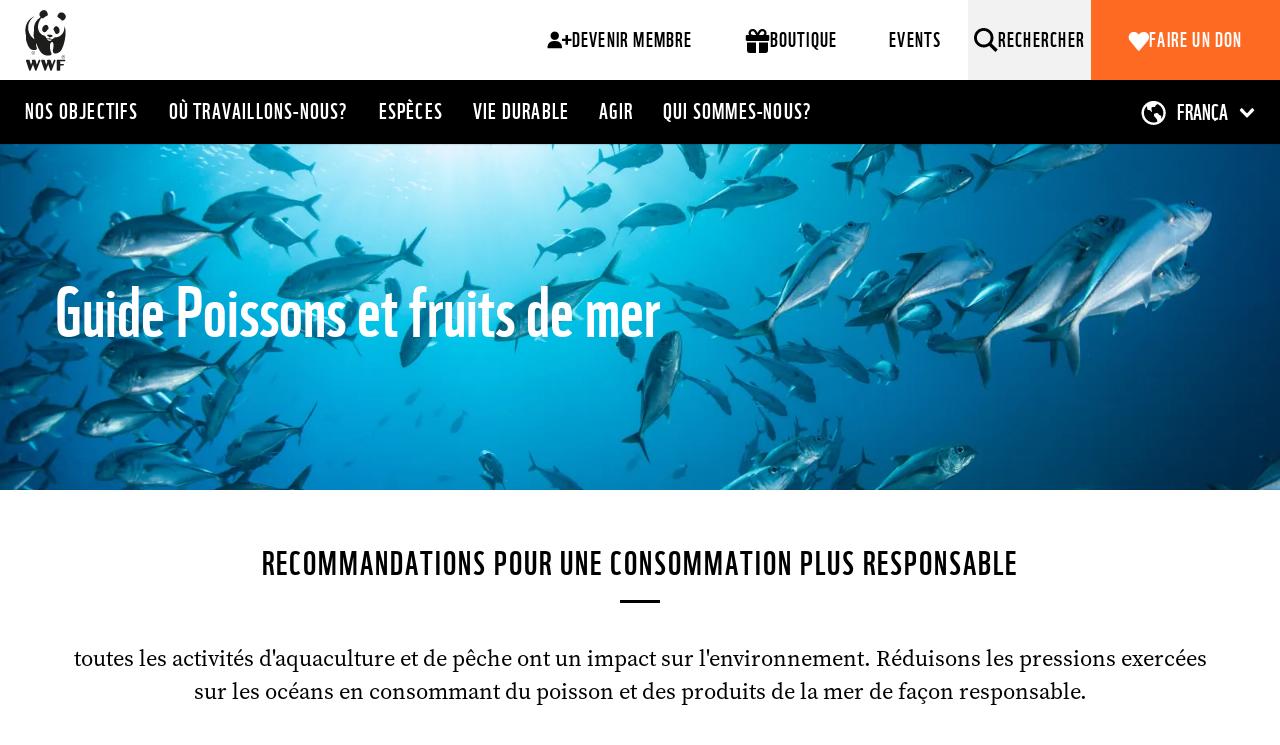

--- FILE ---
content_type: text/html; charset=UTF-8
request_url: https://www.wwf.ch/fr/guide-poissons/raie
body_size: 24815
content:
<!DOCTYPE html>
<html lang="fr" dir="ltr" prefix="og: https://ogp.me/ns#">
<head>
	<meta charset="utf-8" />
<noscript><style>form.antibot * :not(.antibot-message) { display: none !important; }</style>
</noscript><meta name="description" content="Le guide d&#039;achat poissons et fruits de mer vous indique si vous pouvez consommer Raie en toute bonne conscience." />
<meta http-equiv="content-language" content="fr" />
<link rel="canonical" href="https://www.wwf.ch/fr/guide-poissons/raie" />
<meta name="referrer" content="no-referrer-when-downgrade" />
<meta property="og:site_name" content="WWF Suisse" />
<meta property="og:type" content="article" />
<meta property="og:url" content="https://www.wwf.ch/fr/guide-poissons/raie" />
<meta property="og:title" content="Raie dans le guide d&#039;achat WWF: Raie de source durable?" />
<meta property="og:description" content="Le guide d&#039;achat poissons et fruits de mer vous indique si vous pouvez consommer Raie en toute bonne conscience." />
<meta property="og:image" content="https://www.wwf.ch/sites/default/files/styles/facebook/public/images/fish/images/raja_binoculata_el_2.gif?itok=Dv8wFN4Y" />
<meta property="og:image:url" content="https://www.wwf.ch/sites/default/files/styles/facebook/public/images/fish/images/raja_binoculata_el_2.gif?itok=Dv8wFN4Y" />
<meta property="og:image:secure_url" content="https://www.wwf.ch/sites/default/files/styles/facebook/public/images/fish/images/raja_binoculata_el_2.gif?itok=Dv8wFN4Y" />
<meta name="twitter:card" content="summary_large_image" />
<meta name="twitter:description" content="Le guide d&#039;achat poissons et fruits de mer vous indique si vous pouvez consommer Raie en toute bonne conscience." />
<meta name="twitter:title" content="Raie dans le guide d&#039;achat WWF: Raie de source durable?" />
<meta name="twitter:site" content="@wwf_schweiz" />
<meta name="twitter:url" content="https://www.wwf.ch/fr/guide-poissons/raie" />
<meta name="twitter:image" content="https://www.wwf.ch/sites/default/files/styles/facebook/public/images/fish/images/raja_binoculata_el_2.gif?itok=Dv8wFN4Y" />
<meta name="Generator" content="Drupal 10 (https://www.drupal.org); Commerce 2" />
<meta name="MobileOptimized" content="width" />
<meta name="HandheldFriendly" content="true" />
<meta name="viewport" content="width=device-width, initial-scale=1.0" />
<link rel="alternate" hreflang="de" href="https://www.wwf.ch/de/fischratgeber/rochen" />
<link rel="alternate" hreflang="fr" href="https://www.wwf.ch/fr/guide-poissons/raie" />
<link rel="alternate" hreflang="it" href="https://www.wwf.ch/it/guida-pesci/razza-raza" />
<script src="/modules/custom/wwf_datalayer/js/ip_client_library.min.js?t62gxp"></script>

	<title>Raie dans le guide d&#039;achat WWF: Raie de source durable?</title>
	<link rel="stylesheet" media="all" href="/sites/default/files/css/css_mLtTkEYLhNshFLF6z0xR0H0KljU9gblp5dVegTnpmnk.css?delta=0&amp;language=fr&amp;theme=wwf_main_theme&amp;include=[base64]" />
<link rel="stylesheet" media="all" href="/webform/css/ratgeber_newsletter_anmeldung?t62gxp" />
<link rel="stylesheet" media="all" href="/sites/default/files/css/css_NCDLnDVdyD332NWTooGhxyPQAETARgItYx6CUB11Qrk.css?delta=2&amp;language=fr&amp;theme=wwf_main_theme&amp;include=[base64]" />

	<script type="application/json" data-drupal-selector="drupal-settings-json">{"path":{"baseUrl":"\/","pathPrefix":"fr\/","currentPath":"node\/3628","currentPathIsAdmin":false,"isFront":false,"currentLanguage":"fr"},"pluralDelimiter":"\u0003","suppressDeprecationErrors":true,"gtag":{"tagId":"","consentMode":false,"otherIds":[],"events":[],"additionalConfigInfo":[]},"ajaxPageState":{"libraries":"[base64]","theme":"wwf_main_theme","theme_token":null},"ajaxTrustedUrl":{"form_action_p_pvdeGsVG5zNF_XLGPTvYSKCf43t8qZYSwcfZl2uzM":true},"gtm":{"tagId":null,"settings":{"hostname":"www.googletagmanager.com","data_layer":"dataLayer","include_classes":false,"allowlist_classes":"google\nnonGooglePixels\nnonGoogleScripts\nnonGoogleIframes","blocklist_classes":"customScripts\ncustomPixels","include_environment":false,"environment_id":"","environment_token":""},"tagIds":["GTM-MXR8Q9","GTM-56SR86S5"],"hostnames":{"GTM-MXR8Q9":"www.googletagmanager.com","GTM-56SR86S5":"ssgtm.wwf.ch"}},"data":{"extlink":{"extTarget":true,"extTargetNoOverride":false,"extNofollow":false,"extNoreferrer":false,"extFollowNoOverride":false,"extClass":"0","extLabel":"(link is external)","extImgClass":false,"extSubdomains":false,"extExclude":"www\\.wwf\\.ch","extInclude":"\\S*pdf","extCssExclude":"","extCssExplicit":"","extAlert":false,"extAlertText":"This link will take you to an external web site. We are not responsible for their content.","mailtoClass":"0","mailtoLabel":"(link sends email)","extUseFontAwesome":false,"extIconPlacement":"append","extFaLinkClasses":"fa fa-external-link","extFaMailtoClasses":"fa fa-envelope-o","whitelistedDomains":null}},"antibot":{"forms":{"webform-submission-newsletter-anmeldung-footer-node-3628-add-form":{"id":"webform-submission-newsletter-anmeldung-footer-node-3628-add-form","key":"EDgeJnfwsjovrZa8OqFf8hYL8BjtzJlB1Qtjk1swX2j"},"webform-submission-ratgeber-newsletter-anmeldung-node-3628-add-form":{"id":"webform-submission-ratgeber-newsletter-anmeldung-node-3628-add-form","key":"wABmeZklQ4AxTjE3tbuxZmCtD_M0bCok9aEOmnW0yP8"}}},"wwf_sharing":{"facebookAppId":"2030633520287257"},"blazy":{"loadInvisible":false,"offset":100,"saveViewportOffsetDelay":200,"validateDelay":null,"container":"","loader":true,"unblazy":false,"visibleClass":false},"blazyIo":{"disconnect":false,"rootMargin":"0px","threshold":[0,0.25,0.5,0.75,1]},"videoEmbed":{"video_embed_8ac7c9e8589d537a71f0444d418b0f67":{"videoId":"0D93BRYRcx0","lazyLoad":"1","customThumbnail":"1","disableMobile":0,"mute":0,"fadeIn":0,"loop":0,"playerOptions":{"enablejsapi":"1","iv_load_policy":"3","modestbranding":"1","showinfo":"0","controls":1,"rel":0,"autoplay":0}}},"icon_select":{"icon_select_url":"\/sites\/default\/files\/icons\/icon_select_map.svg?hash=4b5118ebf513c1c1169691a44033ebf3"},"cartFlyout":{"use_quantity_count":true,"templates":{"icon":"\u003Csvg xmlns=\u0022http:\/\/www.w3.org\/2000\/svg\u0022 width=\u002228\u0022 height=\u002232\u0022 viewBox=\u00220 0 28 32\u0022 class=\u0022\u0022\u003E\n\t\u003Ctitle\u003EOuvrir le panier\u003C\/title\u003E\n\t\u003Cpath  d=\u0022M26,10 L22,10 L22,8 C22,3.582 18.418,0 14,0 C9.582,0 6,3.582 6,8 L6,10 L2,10 C0.9,10 0,10.9 0,12 L0,24 C0,28.4 3.6,32 8,32 L20,32 C24.4,32 28,28.4 28,24 L28,12 C28,10.9 27.1,10 26,10 L26,10 Z M10,8 C10,5.791 11.791,4 14,4 C16.209,4 18,5.791 18,8 L18,10 L10,10 L10,8 L10,8 Z M24,24 C24,26.206 22.205,28 20,28 L8,28 C5.794,28 4,26.206 4,24 L4,14 L6,14 L6,16 C6,17.104 6.896,18 8,18 C9.104,18 10,17.104 10,16 L10,14 L18,14 L18,16 C18,17.104 18.896,18 20,18 C21.104,18 22,17.104 22,16 L22,14 L24,14 L24,24 L24,24 Z\u0022\/\u003E\n\u003C\/svg\u003E\n","block":"\n\u003Cdiv class=\u0022cart--cart-block\u0022\u003E\n  \u003Cdiv class=\u0022cart-block--summary\u0022\u003E\n    \u003Ca class=\u0022cart-block--link__expand\u0022 href=\u0022\u003C%= url %\u003E\u0022\u003E\n      \u003Cdiv class=\u0022cart-block--summary__details\u0022 title=\u0022Ouvrir le panier\u0022\u003E\n        \u003Cspan class=\u0022cart-block--summary__count\u0022\u003E\u003C%= count %\u003E\u003C\/span\u003E\n        \u003Cspan class=\u0022cart-block--summary__icon\u0022\u003E\u003C\/span\u003E\n      \u003C\/div\u003E\n      \u003Cspan class=\u0022cart-block--text\u0022\u003EPanier\u003C\/span\u003E\n    \u003C\/a\u003E\n  \u003C\/div\u003E\n\u003C\/div\u003E\n\n","offcanvas":"\u003Cdiv class=\u0022shopping-cart cart--cart-offcanvas\u0022\u003E\n\n    \u003Ch2 class=\u0022shopping-cart__title\u0022\u003EVotre panier\u003C\/h2\u003E\n    \u003Cdiv class=\u0022shopping-cart__product-count\u0022\u003E\u003C%= count %\u003E Article\u003C\/div\u003E\n\n    \u003C% if (count \u003E 0) { %\u003E\n    \u003Cdiv class=\u0022cart-block--offcanvas-contents\u0022\u003E\n        \u003Cdiv class=\u0022cart-block--offcanvas-contents__items\u0022\u003E\u003C\/div\u003E\n    \u003C\/div\u003E\n    \u003C% } else { %\u003E\n    \u003Cdiv\u003EVotre panier est vide\u003C\/div\u003E\n    \u003C% } %\u003E\n\n    \u003Cdiv class=\u0022shopping-cart__order-info\u0022\u003E\n      \u003Ca href=\u0022\/fr\/boutique\/prix-et-frais-denvoi\u0022\u003EFrais d\u0027envoi maximum 7.90 francs\u003C\/a\u003E\n    \u003C\/div\u003E\n\u003C\/div\u003E\n","offcanvas_contents":"\u003C% _.each(carts, function(cart) { %\u003E\n    \u003Cdiv data-cart-contents=\u0027cart.order_id) %\u003E\u0027\u003E\u003C\/div\u003E\n\u003C% }); %\u003E\n","offcanvas_contents_items":"\u003Ctable class=\u0022cart-block--offcanvas-cart-table table\u0022\u003E\n\t\u003Ctbody\u003E\n\t\u003C% _.each(cart.order_items, function(orderItem, key) { %\u003E\n\t\t\u003Ctr class=\u0022cart-block--offcanvas-cart-table__item-infos\u0022\u003E\n\t\t\t\t\t\t\t\u003Ctd class=\u0022cart-block--offcanvas-cart-table__title\u0022\u003E\u003C%- orderItem.title %\u003E\u003C\/td\u003E\n\t\t\t\u003Ctd class=\u0022cart-block--offcanvas-cart-table__remove\u0022\u003E\n\t\t\t\t\u003Cbutton value=\u0022\u003C% print(JSON.stringify([cart.order_id, orderItem.order_item_id]))  %\u003E\u0022 class=\u0022button btn cart-block--offcanvas-cart-table__remove-item\u0022\u003E\n\t\t\t\t\t\u003Csvg xmlns=\u0022http:\/\/www.w3.org\/2000\/svg\u0022\n\t\t\t\t\t\t viewBox=\u00220 0 12 12\u0022\n\t\t\t\t\t\t class=\u0022icon cart-block--offcanvas-cart-table__icon\u0022\n\t\t\t\t\t\t aria-labelledby=\u0022title-remove-item\u0022\n\t\t\t\t\t\t aria-describedby=\u0022desc-remove-item\u0022\n\t\t\t\t\t\u003E\n\t\t\t\t\t\t\u003Cpath d=\u0022M6.26342052,5.98787928 L11.9216258,0.329674044 C11.9970302,0.254245473 11.9970302,0.131975855 11.9216258,0.0565472837 C11.8461972,-0.0188571429 11.7239276,-0.0188571429 11.648499,0.0565472837 L5.99029376,5.71475252 L0.332088531,0.0565472837 C0.255356137,-0.0175533199 0.133086519,-0.0154285714 0.0589617706,0.0613038229 C-0.0133279678,0.136152918 -0.0133279678,0.25482495 0.0589617706,0.329674044 L5.717167,5.98787928 L0.0589617706,11.6460845 C-0.0177706237,11.7202093 -0.0198953722,11.8424789 0.0542293763,11.9192113 C0.128354125,11.9959437 0.250623742,11.9980684 0.327356137,11.9239437 C0.328973843,11.9223984 0.33054326,11.9208048 0.332088531,11.9192113 L5.99029376,6.26100604 L11.648499,11.9192113 C11.7252314,11.993336 11.847501,11.9912113 11.9216258,11.9144789 C11.9939396,11.8396298 11.9939396,11.7209336 11.9216258,11.6460845 L6.26342052,5.98787928 Z\u0022\/\u003E\n\t\t\t\t\t\t\u003Ctitle id=\u0022title-remove-item\u0022\u003ESupprimer l\u0027article\u003C\/title\u003E\n\t\t\t\t\t\t\u003Cdesc id=\u0022desc-remove-item\u0022\u003ECliquez pour supprimer l\u0027article\u003C\/desc\u003E\n\t\t\t\t\t\u003C\/svg\u003E\n\t\t\t\t\u003C\/button\u003E\n\t\t\t\u003C\/td\u003E\n\t\t\u003C\/tr\u003E\n\t\t\u003Ctr class=\u0022cart-block--offcanvas-cart-table__item-quantity\u0022\u003E\n\t\t\t\u003Ctd class=\u0022cart-block--offcanvas-cart-table__quantity\u0022\u003E\n\t\t\t\t\u003Cinput type=\u0022number\u0022 data-key=\u0022\u003C% print(key) %\u003E\u0022 min=\u00221\u0022 value=\u0022\u003C% print(parseInt(orderItem.quantity)) %\u003E\u0022 style=\u0022width: 50px\u0022 \/\u003E\n\t\t\t\t\t\t\t\t\t\t\t\u003C\/td\u003E\n\t\t\t\u003Ctd class=\u0022cart-block--offcanvas-cart-table__price\u0022\u003E\u003C%= orderItem.total_price.formatted %\u003E\u003C\/td\u003E\n\t\t\u003C\/tr\u003E\n\t\u003C% }) %\u003E\n\t\u003C\/tbody\u003E\n\t\u003Ctfoot\u003E\n\t\u003Ctr\u003E\n\t\t\t\t\t\t\u003Ctd class=\u0022cart-block--offcanvas-cart-table__item-total\u0022\u003E\u003Cstrong\u003ETotal\u003C\/strong\u003E\u003C\/td\u003E\n\t\t\u003Ctd class=\u0022cart-block--offcanvas-cart-table__item-total-prize\u0022 colspan=\u00223\u0022\u003E\u003Cstrong\u003E\u003C%= cart.total_price.formatted %\u003E\u003C\/strong\u003E\u003C\/td\u003E\n\t\u003C\/tr\u003E\n\t\u003Ctr\u003E\n\n\t\t\u003Ctd colspan=\u00224\u0022 class=\u0022cart-block--offcanvas-cart-table__gotocheckout\u0022\u003E\n\t\t\t\u003Ca href=\u0022\u003C%= checkoutLink %\u003E\u0022 class=\u0022button btn btn-primary\u0022\u003EAller \u00e0 la caisse\u003C\/a\u003E\n\t\t\t\u003Cbutton type=\u0022submit\u0022 class=\u0022cart-block--offcanvas-contents__update button btn btn-primary\u0022 style=\u0022display: none;\u0022\u003EMettre \u00e0 jour\u003C\/button\u003E\n\t\t\u003C\/td\u003E\n\t\u003C\/tr\u003E\n\t\u003C\/tfoot\u003E\n\u003C\/table\u003E\n"},"url":"\/fr\/cart"},"app":{"env":"prod","debug":false},"user":{"uid":0,"permissionsHash":"006f6ee38c26c6eec51cd0e26de9aad8f5b47d756106041ce6a19c5e3413b9b3"}}</script>
<script src="/modules/custom/wwf_custom_ga_cookie/js/ga_user_id.js?t62gxp"></script>
<script src="/sites/default/files/js/js__BAv_o0pCdZ270LTWf0uT3fbWAsiR_QKo0OwFP60CxU.js?scope=header&amp;delta=1&amp;language=fr&amp;theme=wwf_main_theme&amp;include=[base64]"></script>
<script src="/modules/contrib/google_tag/js/gtag.js?t62gxp"></script>
<script src="/modules/contrib/google_tag/js/gtm.js?t62gxp"></script>

    <link rel="icon" type="image/png" sizes="16x16" href="/themes/custom/wwf_main_theme/favicon-16x16.png">
    <link rel="icon" type="image/png" sizes="32x32" href="/themes/custom/wwf_main_theme/favicon-32x32.png">
    <link rel="icon" type="image/png" sizes="96x96" href="/themes/custom/wwf_main_theme/favicon-96x96.png">

    <link rel="apple-touch-icon" sizes="57x57" href="/themes/custom/wwf_main_theme/apple-icon-57x57.png">
    <link rel="apple-touch-icon" sizes="60x60" href="/themes/custom/wwf_main_theme/apple-icon-60x60.png">
    <link rel="apple-touch-icon" sizes="72x72" href="/themes/custom/wwf_main_theme/apple-icon-72x72.png">
    <link rel="apple-touch-icon" sizes="76x76" href="/themes/custom/wwf_main_theme/apple-icon-76x76.png">
    <link rel="apple-touch-icon" sizes="114x114" href="/themes/custom/wwf_main_theme/apple-icon-114x114.png">
    <link rel="apple-touch-icon" sizes="120x120" href="/themes/custom/wwf_main_theme/apple-icon-120x120.png">
    <link rel="apple-touch-icon" sizes="144x144" href="/themes/custom/wwf_main_theme/apple-icon-144x144.png">
    <link rel="apple-touch-icon" sizes="152x152" href="/themes/custom/wwf_main_theme/apple-icon-152x152.png">
    <link rel="apple-touch-icon" sizes="180x180" href="/themes/custom/wwf_main_theme/apple-icon-180x180.png">

    <link rel="shortcut icon" href="themes/custom/wwf_main_theme/favicon.ico">
    <meta name="apple-mobile-web-app-title" content="WWF">
</head>
<body class="env-prod path-node page-node-type-guide-fish">
<a href="#main-content" class="visually-hidden focusable skip-link">
	Aller au contenu principal
</a>
<noscript><iframe src="https://www.googletagmanager.com/ns.html?id=GTM-MXR8Q9"
                  height="0" width="0" style="display:none;visibility:hidden"></iframe></noscript>
<noscript><iframe src="https://ssgtm.wwf.ch/ns.html?id=GTM-56SR86S5"
                  height="0" width="0" style="display:none;visibility:hidden"></iframe></noscript>

  <div class="dialog-off-canvas-main-canvas" data-off-canvas-main-canvas>
    
<div class="layout-container">
      <header role="banner">
              <div class="renderer-plugin wwf_header">
			
<div class="js-search-top-bar header-search-top-bar">
  <button class="search-top-bar-icon" type="submit"></button>
  <form action="/fr/search/all" method="get">
    <input class="search-top-bar-input" autocomplete="off" type="text" id="edit-keys" name="search" size="40" maxlength="255" placeholder="Entrez un terme de recherche...">
    <input type="submit" class="hidden">
  </form>
  <button type="button" class="close js-search-top-bar-close-btn" aria-label="Fermer"></button>

  <div class="search-top-bar-line"></div>
</div><!-- /.js-search-top-bar -->


<div class="header-main  header-main-fixed-top">
  <div class="header-main-top-bar header-fixed-top">     <a class="main-top-logo-link" href="https://www.wwf.ch/fr">
    </a>

    <div class="header-main-buttons-wrapper">

      
<div class="cta-buttons-wrapper">
              <a href="/fr/adhesions" class="btn main-nav-btn">
                      <svg width="25" height="18" viewBox="0 0 25 18" fill="none" xmlns="http://www.w3.org/2000/svg">
              <path d="M3.53828 4.7523C3.53828 5.95136 3.9364 6.94901 4.73266 7.74527C5.52891 8.54153 6.52656 8.93965 7.72563 8.93965C8.9247 8.93965 9.92703 8.54153 10.7327 7.74527C11.5383 6.94901 11.9411 5.95136 11.9411 4.7523C11.9411 3.55323 11.5383 2.55558 10.7327 1.75932C9.92703 0.963064 8.9247 0.564941 7.72563 0.564941C6.52656 0.564941 5.52891 0.963064 4.73266 1.75932C3.9364 2.55558 3.53828 3.55323 3.53828 4.7523ZM20.9341 4.07782H18.5172V7.67501H14.92V10.0919H18.5172V13.6891H20.9341V10.0919H24.5312V7.67501H20.9341V4.07782ZM2.94811 17.2863H14.92V16.0778C14.92 15.2535 14.7701 14.476 14.4704 13.7453C14.1519 13.0146 13.7209 12.3776 13.1776 11.8343C12.6343 11.2909 11.9973 10.86 11.2666 10.5415C10.5359 10.2418 9.75842 10.0919 8.93406 10.0919H6.5453C5.72094 10.0919 4.94343 10.2418 4.21275 10.5415C3.48207 10.86 2.84507 11.2909 2.30174 11.8343C1.75841 12.3776 1.3275 13.0146 1.009 13.7453C0.690499 14.476 0.53125 15.2535 0.53125 16.0778V17.2863H2.94811Z" fill="black"/>
            </svg>
                    Devenir membre
        </a>
                  <a href="/fr/boutique" class="btn main-nav-btn">
                      <svg width="25" height="25" viewBox="0 0 25 25" fill="none" xmlns="http://www.w3.org/2000/svg">
              <g clip-path="url(#clip0_459_2457)">
                <path d="M9.48438 4.16016L11.0781 6.92578H11.0312H7.65625C7.125 6.92578 6.6875 6.73828 6.34375 6.36328C5.96875 6.01953 5.78125 5.58203 5.78125 5.05078C5.78125 4.51953 5.96875 4.08203 6.34375 3.73828C6.6875 3.36328 7.125 3.17578 7.65625 3.17578H7.75C8.5 3.20703 9.07812 3.53515 9.48438 4.16016ZM3.53125 5.05078C3.53125 5.73828 3.6875 6.36328 4 6.92578H2.03125C1.59375 6.92578 1.23438 7.0664 0.953125 7.34766C0.671874 7.62891 0.53125 7.98828 0.53125 8.42578V11.4258C0.53125 11.8633 0.671874 12.2227 0.953125 12.5039C1.23438 12.7852 1.59375 12.9258 2.03125 12.9258H23.0312C23.4688 12.9258 23.8281 12.7852 24.1094 12.5039C24.3906 12.2227 24.5312 11.8633 24.5312 11.4258V8.42578C24.5312 7.98828 24.3906 7.62891 24.1094 7.34766C23.8281 7.0664 23.4688 6.92578 23.0312 6.92578H21.0625C21.375 6.36328 21.5312 5.73828 21.5312 5.05078C21.5 3.89453 21.0938 2.92579 20.3125 2.14453C19.5312 1.36328 18.5625 0.957031 17.4062 0.925781H17.3125C15.7187 0.988282 14.5 1.67577 13.6562 2.98828L12.5312 4.95703L11.4062 3.03516C10.5625 1.6914 9.34376 0.988282 7.75 0.925781H7.65625C6.49999 0.957031 5.53125 1.36328 4.75 2.14453C3.96875 2.92579 3.5625 3.89453 3.53125 5.05078ZM19.2812 5.05078C19.2812 5.58203 19.0938 6.01953 18.7188 6.36328C18.375 6.73828 17.9375 6.92578 17.4062 6.92578H14.0312H13.9844L15.625 4.16016C16 3.53515 16.5625 3.20703 17.3125 3.17578H17.4062C17.9375 3.17578 18.375 3.36328 18.7188 3.73828C19.0938 4.08203 19.2812 4.51953 19.2812 5.05078ZM2.03125 14.4258V22.6758C2.0625 23.3008 2.28125 23.832 2.6875 24.2695C3.125 24.6758 3.65625 24.8945 4.28125 24.9258H11.0312V14.4258H2.03125ZM14.0312 24.9258H20.7812C21.4063 24.8945 21.9375 24.6758 22.375 24.2695C22.7813 23.832 23 23.3008 23.0312 22.6758V14.4258H14.0312V24.9258Z" fill="black"/>
              </g>
              <defs>
                <clipPath id="clip0_459_2457">
                  <rect width="24" height="24" fill="white" transform="translate(0.53125 0.925781)"/>
                </clipPath>
              </defs>
            </svg>
                    Boutique
        </a>
                  <a href="https://events.wwf.ch/" class="btn main-nav-btn">
                    Events
        </a>
      </div>


      




      <button class="js-search-icon" aria-label="Rechercher">
        <span class="modal-buttons-text">Rechercher</span>
      </button>

      <button type="button" class="menu-main-toggle-btn" data-toggle="modal" data-target="#naviModal">
        <span>Menu</span>
      </button><!-- /.menu-main-toggle-btn -->

      <div class="cta-spenden-button-wrapper">
              <a href="fr/node/1430" rel="nofollow" class="spenden-nav-btn btn btn-primary">
                        Faire un don
              </a>
</div><!-- /.cta-buttons-wrapper -->

    </div>
  </div><!-- /.header-top-bar -->

  <div class="header-main-nav-bar">
    
<ul class="list-unstyled main-top-navi">
	<li class="mobile-nav-link"><a href=""></a></li>
			<li><a class="" href="/fr/nos-objectifs">Nos objectifs</a></li>
			<li><a class="" href="/fr/ou-travaillons-nous">Où travaillons-nous?</a></li>
			<li><a class="" href="/fr/especes">Espèces</a></li>
			<li><a class="" href="/fr/un-style-de-vie-durable">Vie durable</a></li>
			<li><a class="" href="/fr/agir">Agir</a></li>
			<li><a class="" href="/fr/qui-sommes-nous">Qui sommes-nous?</a></li>
	</ul><!-- /.main-top-navi -->


    
    
<ul class="list-unstyled lang-navi-main lang-list">
                  <li>
        <a class="" href="/de/fischratgeber/rochen">
          Deutsch
        </a>
      </li>
                <li>
        <a class="active" href="/fr/guide-poissons/raie">
          Français
        </a>
      </li>
                <li>
        <a class="" href="/it/guida-pesci/razza-raza">
          Italiano
        </a>
      </li>
      </ul>

<select class="lang-navi-main lang-select" onchange="if (this.value) window.location.href=this.value;">
                  <option value="/de/fischratgeber/rochen" >
        Deutsch
      </option>
                <option value="/fr/guide-poissons/raie" selected>
        Français
      </option>
                <option value="/it/guida-pesci/razza-raza" >
        Italiano
      </option>
      </select>


          <button class="mobile-heart-icon" data-toggle="modal" data-target="#naviModal2"></button>
      <a class="mobile-event-icon" href="https://events.wwf.ch/fr"></a>
      </div><!-- /.header-nav-bar -->
    <div class="spacer"></div>
  
</div><!-- /.header -->

<!-- Modal -->
<div class="modal main-modal fade main-navi-modal" id="naviModal" tabindex="-1" role="dialog" aria-hidden="true">
  <div class="modal-dialog" role="document">
    <div class="modal-content">
      <div class="modal-nav-wrapper">
        <a class="main-top-logo-link" href="https://www.wwf.ch/fr"></a>

        <div class="js-mobile-search-top-bar">
          <button class="search-top-bar-icon" type="submit"></button>
          <form action="/fr/search/all" method="get">
            <input class="search-top-bar-input" autocomplete="off" type="text" id="edit-keys" name="search" size="40" maxlength="255" placeholder="Entrez un terme de recherche...">
            <input type="submit" class="hidden">
          </form>
          <button type="button" class="close js-search-mobile-top-bar-close-btn" aria-label="Fermer"></button>


          <div class="search-top-bar-line"></div>
        </div><!-- /.js-mobile-search-top-bar -->

        <div class="modal-nav-links-wrapper">
          <button class="js-mobile-search-icon" aria-label="Résultats de la recherche">
            <span class="modal-buttons-text">Résultats de la recherche</span>
          </button>

          <button type="button" class="close modal-close-btn" data-dismiss="modal" aria-label="Fermer">
            <span class="modal-buttons-text">Fermer</span>
          </button>
        </div>
      </div>

      
<ul class="list-unstyled main-top-navi">
	<li class="mobile-nav-link"><a href=""></a></li>
			<li><a class="" href="/fr/nos-objectifs">Nos objectifs</a></li>
			<li><a class="" href="/fr/ou-travaillons-nous">Où travaillons-nous?</a></li>
			<li><a class="" href="/fr/especes">Espèces</a></li>
			<li><a class="" href="/fr/un-style-de-vie-durable">Vie durable</a></li>
			<li><a class="" href="/fr/agir">Agir</a></li>
			<li><a class="" href="/fr/qui-sommes-nous">Qui sommes-nous?</a></li>
	</ul><!-- /.main-top-navi -->


      


<ul class="list-unstyled main-cta-navi">
      <li>
      <a href="/fr/adhesions" class="cta-link cta-main-link">
                  <svg width="25" height="18" viewBox="0 0 25 18" fill="none" xmlns="http://www.w3.org/2000/svg">
            <path d="M3.53828 4.7523C3.53828 5.95136 3.9364 6.94901 4.73266 7.74527C5.52891 8.54153 6.52656 8.93965 7.72563 8.93965C8.9247 8.93965 9.92703 8.54153 10.7327 7.74527C11.5383 6.94901 11.9411 5.95136 11.9411 4.7523C11.9411 3.55323 11.5383 2.55558 10.7327 1.75932C9.92703 0.963064 8.9247 0.564941 7.72563 0.564941C6.52656 0.564941 5.52891 0.963064 4.73266 1.75932C3.9364 2.55558 3.53828 3.55323 3.53828 4.7523ZM20.9341 4.07782H18.5172V7.67501H14.92V10.0919H18.5172V13.6891H20.9341V10.0919H24.5312V7.67501H20.9341V4.07782ZM2.94811 17.2863H14.92V16.0778C14.92 15.2535 14.7701 14.476 14.4704 13.7453C14.1519 13.0146 13.7209 12.3776 13.1776 11.8343C12.6343 11.2909 11.9973 10.86 11.2666 10.5415C10.5359 10.2418 9.75842 10.0919 8.93406 10.0919H6.5453C5.72094 10.0919 4.94343 10.2418 4.21275 10.5415C3.48207 10.86 2.84507 11.2909 2.30174 11.8343C1.75841 12.3776 1.3275 13.0146 1.009 13.7453C0.690499 14.476 0.53125 15.2535 0.53125 16.0778V17.2863H2.94811Z" fill="black"/>
          </svg>
                Devenir membre
      </a>
    </li>
      <li>
      <a href="/fr/boutique" class="cta-link cta-main-link">
                  <svg width="25" height="25" viewBox="0 0 25 25" fill="none" xmlns="http://www.w3.org/2000/svg">
            <g clip-path="url(#clip0_459_2457)">
              <path d="M9.48438 4.16016L11.0781 6.92578H11.0312H7.65625C7.125 6.92578 6.6875 6.73828 6.34375 6.36328C5.96875 6.01953 5.78125 5.58203 5.78125 5.05078C5.78125 4.51953 5.96875 4.08203 6.34375 3.73828C6.6875 3.36328 7.125 3.17578 7.65625 3.17578H7.75C8.5 3.20703 9.07812 3.53515 9.48438 4.16016ZM3.53125 5.05078C3.53125 5.73828 3.6875 6.36328 4 6.92578H2.03125C1.59375 6.92578 1.23438 7.0664 0.953125 7.34766C0.671874 7.62891 0.53125 7.98828 0.53125 8.42578V11.4258C0.53125 11.8633 0.671874 12.2227 0.953125 12.5039C1.23438 12.7852 1.59375 12.9258 2.03125 12.9258H23.0312C23.4688 12.9258 23.8281 12.7852 24.1094 12.5039C24.3906 12.2227 24.5312 11.8633 24.5312 11.4258V8.42578C24.5312 7.98828 24.3906 7.62891 24.1094 7.34766C23.8281 7.0664 23.4688 6.92578 23.0312 6.92578H21.0625C21.375 6.36328 21.5312 5.73828 21.5312 5.05078C21.5 3.89453 21.0938 2.92579 20.3125 2.14453C19.5312 1.36328 18.5625 0.957031 17.4062 0.925781H17.3125C15.7187 0.988282 14.5 1.67577 13.6562 2.98828L12.5312 4.95703L11.4062 3.03516C10.5625 1.6914 9.34376 0.988282 7.75 0.925781H7.65625C6.49999 0.957031 5.53125 1.36328 4.75 2.14453C3.96875 2.92579 3.5625 3.89453 3.53125 5.05078ZM19.2812 5.05078C19.2812 5.58203 19.0938 6.01953 18.7188 6.36328C18.375 6.73828 17.9375 6.92578 17.4062 6.92578H14.0312H13.9844L15.625 4.16016C16 3.53515 16.5625 3.20703 17.3125 3.17578H17.4062C17.9375 3.17578 18.375 3.36328 18.7188 3.73828C19.0938 4.08203 19.2812 4.51953 19.2812 5.05078ZM2.03125 14.4258V22.6758C2.0625 23.3008 2.28125 23.832 2.6875 24.2695C3.125 24.6758 3.65625 24.8945 4.28125 24.9258H11.0312V14.4258H2.03125ZM14.0312 24.9258H20.7812C21.4063 24.8945 21.9375 24.6758 22.375 24.2695C22.7813 23.832 23 23.3008 23.0312 22.6758V14.4258H14.0312V24.9258Z" fill="black"/>
            </g>
            <defs>
              <clipPath id="clip0_459_2457">
                <rect width="24" height="24" fill="white" transform="translate(0.53125 0.925781)"/>
              </clipPath>
            </defs>
          </svg>
                Boutique
      </a>
    </li>
      <li>
      <a href="https://events.wwf.ch/" class="cta-link cta-main-link">
                Events
      </a>
    </li>
      <li>
              <a href="fr/node/1430" rel="nofollow" class="cta-link cta-spenden-link">
              <svg width="22" height="21" viewBox="0 0 22 21" fill="none" xmlns="http://www.w3.org/2000/svg">
          <path d="M16.668 0.925781C15.5569 0.925781 14.5534 1.19661 13.6576 1.73828C12.7617 2.27995 11.9805 2.95356 11.3138 3.75911C10.661 2.92578 9.8902 2.24523 9.0013 1.71745C8.11241 1.18967 7.11242 0.925781 6.0013 0.925781C5.22352 0.925781 4.50825 1.08203 3.85547 1.39453C3.20269 1.70703 2.64019 2.1237 2.16797 2.64453C1.69574 3.16537 1.32769 3.76258 1.0638 4.4362C0.799912 5.10981 0.667969 5.81467 0.667969 6.55078C0.667969 7.34245 0.803384 8.03689 1.07422 8.63411C1.34505 9.23134 1.66102 9.79383 2.02214 10.3216L10.3138 20.2591C10.7721 20.7036 11.1089 20.9258 11.3242 20.9258C11.5395 20.9258 11.8763 20.7036 12.3346 20.2591L20.6471 10.3216C21.0638 9.79383 21.3937 9.23134 21.6367 8.63411C21.8798 8.03689 22.0013 7.34245 22.0013 6.55078C22.0013 5.81467 21.8694 5.10981 21.6055 4.4362C21.3416 3.76258 20.9735 3.16537 20.5013 2.64453C20.0291 2.1237 19.4666 1.70703 18.8138 1.39453C18.161 1.08203 17.4458 0.925781 16.668 0.925781Z" fill="white"/>
        </svg>
                  Faire un don
              </a>
    </li>
  </ul>

      
<ul class="list-unstyled lang-navi-main lang-list">
                  <li>
        <a class="" href="/de/fischratgeber/rochen">
          Deutsch
        </a>
      </li>
                <li>
        <a class="active" href="/fr/guide-poissons/raie">
          Français
        </a>
      </li>
                <li>
        <a class="" href="/it/guida-pesci/razza-raza">
          Italiano
        </a>
      </li>
      </ul>

<select class="lang-navi-main lang-select" onchange="if (this.value) window.location.href=this.value;">
                  <option value="/de/fischratgeber/rochen" >
        Deutsch
      </option>
                <option value="/fr/guide-poissons/raie" selected>
        Français
      </option>
                <option value="/it/guida-pesci/razza-raza" >
        Italiano
      </option>
      </select>

    </div><!-- /.modal-content -->
  </div><!-- /.modal-dialog -->
</div><!-- /.modal -->

<!-- Modal -->
<div class="modal main-modal fade main-navi-modal main-navi-modal--cta" id="naviModal2" tabindex="-1" role="dialog" aria-hidden="true">
  <div class="modal-dialog" role="document">
    <div class="modal-content">

      <button type="button" class="close modal-close-btn" data-dismiss="modal" aria-label="Fermer">
      </button>

      


<ul class="list-unstyled main-cta-navi">
      <li>
      <a href="/fr/adhesions" class="cta-link cta-main-link">
                  <svg width="25" height="18" viewBox="0 0 25 18" fill="none" xmlns="http://www.w3.org/2000/svg">
            <path d="M3.53828 4.7523C3.53828 5.95136 3.9364 6.94901 4.73266 7.74527C5.52891 8.54153 6.52656 8.93965 7.72563 8.93965C8.9247 8.93965 9.92703 8.54153 10.7327 7.74527C11.5383 6.94901 11.9411 5.95136 11.9411 4.7523C11.9411 3.55323 11.5383 2.55558 10.7327 1.75932C9.92703 0.963064 8.9247 0.564941 7.72563 0.564941C6.52656 0.564941 5.52891 0.963064 4.73266 1.75932C3.9364 2.55558 3.53828 3.55323 3.53828 4.7523ZM20.9341 4.07782H18.5172V7.67501H14.92V10.0919H18.5172V13.6891H20.9341V10.0919H24.5312V7.67501H20.9341V4.07782ZM2.94811 17.2863H14.92V16.0778C14.92 15.2535 14.7701 14.476 14.4704 13.7453C14.1519 13.0146 13.7209 12.3776 13.1776 11.8343C12.6343 11.2909 11.9973 10.86 11.2666 10.5415C10.5359 10.2418 9.75842 10.0919 8.93406 10.0919H6.5453C5.72094 10.0919 4.94343 10.2418 4.21275 10.5415C3.48207 10.86 2.84507 11.2909 2.30174 11.8343C1.75841 12.3776 1.3275 13.0146 1.009 13.7453C0.690499 14.476 0.53125 15.2535 0.53125 16.0778V17.2863H2.94811Z" fill="black"/>
          </svg>
                Devenir membre
      </a>
    </li>
      <li>
      <a href="/fr/boutique" class="cta-link cta-main-link">
                  <svg width="25" height="25" viewBox="0 0 25 25" fill="none" xmlns="http://www.w3.org/2000/svg">
            <g clip-path="url(#clip0_459_2457)">
              <path d="M9.48438 4.16016L11.0781 6.92578H11.0312H7.65625C7.125 6.92578 6.6875 6.73828 6.34375 6.36328C5.96875 6.01953 5.78125 5.58203 5.78125 5.05078C5.78125 4.51953 5.96875 4.08203 6.34375 3.73828C6.6875 3.36328 7.125 3.17578 7.65625 3.17578H7.75C8.5 3.20703 9.07812 3.53515 9.48438 4.16016ZM3.53125 5.05078C3.53125 5.73828 3.6875 6.36328 4 6.92578H2.03125C1.59375 6.92578 1.23438 7.0664 0.953125 7.34766C0.671874 7.62891 0.53125 7.98828 0.53125 8.42578V11.4258C0.53125 11.8633 0.671874 12.2227 0.953125 12.5039C1.23438 12.7852 1.59375 12.9258 2.03125 12.9258H23.0312C23.4688 12.9258 23.8281 12.7852 24.1094 12.5039C24.3906 12.2227 24.5312 11.8633 24.5312 11.4258V8.42578C24.5312 7.98828 24.3906 7.62891 24.1094 7.34766C23.8281 7.0664 23.4688 6.92578 23.0312 6.92578H21.0625C21.375 6.36328 21.5312 5.73828 21.5312 5.05078C21.5 3.89453 21.0938 2.92579 20.3125 2.14453C19.5312 1.36328 18.5625 0.957031 17.4062 0.925781H17.3125C15.7187 0.988282 14.5 1.67577 13.6562 2.98828L12.5312 4.95703L11.4062 3.03516C10.5625 1.6914 9.34376 0.988282 7.75 0.925781H7.65625C6.49999 0.957031 5.53125 1.36328 4.75 2.14453C3.96875 2.92579 3.5625 3.89453 3.53125 5.05078ZM19.2812 5.05078C19.2812 5.58203 19.0938 6.01953 18.7188 6.36328C18.375 6.73828 17.9375 6.92578 17.4062 6.92578H14.0312H13.9844L15.625 4.16016C16 3.53515 16.5625 3.20703 17.3125 3.17578H17.4062C17.9375 3.17578 18.375 3.36328 18.7188 3.73828C19.0938 4.08203 19.2812 4.51953 19.2812 5.05078ZM2.03125 14.4258V22.6758C2.0625 23.3008 2.28125 23.832 2.6875 24.2695C3.125 24.6758 3.65625 24.8945 4.28125 24.9258H11.0312V14.4258H2.03125ZM14.0312 24.9258H20.7812C21.4063 24.8945 21.9375 24.6758 22.375 24.2695C22.7813 23.832 23 23.3008 23.0312 22.6758V14.4258H14.0312V24.9258Z" fill="black"/>
            </g>
            <defs>
              <clipPath id="clip0_459_2457">
                <rect width="24" height="24" fill="white" transform="translate(0.53125 0.925781)"/>
              </clipPath>
            </defs>
          </svg>
                Boutique
      </a>
    </li>
      <li>
      <a href="https://events.wwf.ch/" class="cta-link cta-main-link">
                Events
      </a>
    </li>
      <li>
              <a href="fr/node/1430" rel="nofollow" class="cta-link cta-spenden-link">
              <svg width="22" height="21" viewBox="0 0 22 21" fill="none" xmlns="http://www.w3.org/2000/svg">
          <path d="M16.668 0.925781C15.5569 0.925781 14.5534 1.19661 13.6576 1.73828C12.7617 2.27995 11.9805 2.95356 11.3138 3.75911C10.661 2.92578 9.8902 2.24523 9.0013 1.71745C8.11241 1.18967 7.11242 0.925781 6.0013 0.925781C5.22352 0.925781 4.50825 1.08203 3.85547 1.39453C3.20269 1.70703 2.64019 2.1237 2.16797 2.64453C1.69574 3.16537 1.32769 3.76258 1.0638 4.4362C0.799912 5.10981 0.667969 5.81467 0.667969 6.55078C0.667969 7.34245 0.803384 8.03689 1.07422 8.63411C1.34505 9.23134 1.66102 9.79383 2.02214 10.3216L10.3138 20.2591C10.7721 20.7036 11.1089 20.9258 11.3242 20.9258C11.5395 20.9258 11.8763 20.7036 12.3346 20.2591L20.6471 10.3216C21.0638 9.79383 21.3937 9.23134 21.6367 8.63411C21.8798 8.03689 22.0013 7.34245 22.0013 6.55078C22.0013 5.81467 21.8694 5.10981 21.6055 4.4362C21.3416 3.76258 20.9735 3.16537 20.5013 2.64453C20.0291 2.1237 19.4666 1.70703 18.8138 1.39453C18.161 1.08203 17.4458 0.925781 16.668 0.925781Z" fill="white"/>
        </svg>
                  Faire un don
              </a>
    </li>
  </ul>

    </div><!-- /.modal-content -->
  </div><!-- /.modal-dialog -->
</div><!-- /.modal -->
	</div>

            
    </header>

      <div>
    <div data-drupal-messages-fallback class="hidden"></div>

  </div>

  
    <main role="main" class="header-is-sticky  ">
    <a id="main-content" tabindex="-1"></a>
          
    
          <div class="layout-content">
        <div>
    


<div  class="node node--type-guide-fish node--view-mode-full">
        
										<div class="guide-header field field-name--field-guide-template field-type--entity-reference field__item">

						<div class="guide-header__focus field field-name--field-guide-focus-element field-type--entity-reference-revisions field__items">
															<div class="field__item"><div class="guide-key-visual paragraph paragraph--type--guide-key-visual paragraph--view-mode--default">
	<div class="paragraph-inner">
					
										<div class="field field-name--field-visual-media field-type--entity-reference field__item">			
										<div class="field field-name--field-media-image field-type--image field__item">
					<div class="image-credit " href="#" data-modal="image-credit" target="_blank" rel="noopener noreferrer">©</div>
					    <picture>
                  <source srcset="/sites/default/files/styles/key_visual_large_16_10/public/2019-01/Jacks_Sea.jpeg.webp?itok=fX6Wycxl 1x" media="all and (min-width: 1200px)" type="image/webp" width="1600" height="1000"/>
              <source srcset="/sites/default/files/styles/key_visual_large_16_10/public/2019-01/Jacks_Sea.jpeg.webp?itok=fX6Wycxl 1x" media="all and (min-width: 960px) and (max-width: 1199px)" type="image/webp" width="1600" height="1000"/>
              <source srcset="/sites/default/files/styles/key_visual_medium_16_10/public/2019-01/Jacks_Sea.jpeg.webp?itok=8ebFry-M 1x" media="all and (min-width: 720px) and (max-width: 959px)" type="image/webp" width="1200" height="750"/>
              <source srcset="/sites/default/files/styles/key_visual_medium_16_10/public/2019-01/Jacks_Sea.jpeg.webp?itok=8ebFry-M 1x" media="all and (min-width: 540px) and (max-width: 719px)" type="image/webp" width="1200" height="750"/>
              <source srcset="/sites/default/files/styles/key_visual_small_16_10/public/2019-01/Jacks_Sea.jpeg.webp?itok=tzSbf0NK 1x" media="(min-width: 0px)" type="image/webp" width="720" height="450"/>
                  <img loading="eager" data-img-id="2885" data-copyright="Adobe Stock / ead72" width="1600" height="1000" src="/sites/default/files/styles/key_visual_fallback/public/2019-01/Jacks_Sea.jpeg.webp?itok=3O3jPWmc" alt="Fischschwarm" />

  </picture>


				</div>
						
	</div>
						

		<div class="guide-key-visual__text-overlay">
					<h2 class="guide-key-visual__text-overlay-title">Guide Poissons et fruits de mer</h2>
			</div>
				</div>
</div>
</div>
												</div>
			
<div class="guide-header__main">
    <h3 class="guide-header__heading">Recommandations pour une consommation plus responsable </h3>
    
										<div class="guide-header__lead-text field field-name--field-guide-lead-text field-type--text-long field__item"><p>toutes les activités d'aquaculture et de pêche ont un impact sur l'environnement. Réduisons les pressions exercées sur les océans en consommant du poisson et des produits de la mer de façon responsable.</p>
</div>
						

    
						<div class="field field-name--field-guide-content-element-head field-type--entity-reference-revisions field__items">
															<div class="field__item"><div class="paragraph paragraph--type--inline-teaser-grid paragraph--view-mode--default">
	<div class="paragraph-inner">
								<div class="grid-layout-container">
	<div class="grid-layout-row">
			<div class="grid-layout-col grid-layout-col-4">
			<div class="inline-teaser-item inline-teaser-item-classic">
	<div class="inline-teaser-item-image">
				
			</div><!-- /.inline-teaser-item-image -->
	<div class="inline-teaser-item-title">
		
										<div class="field field-name--field-teaser-title field-type--text field__item"><p>1. A déguster avec modération</p>
</div>
						
	</div><!-- /.inline-teaser-item-title -->
	<div class="inline-teaser-item-text">
		
										<div class="field field-name--field-teaser-text field-type--text-long field__item"><p>Réserver&nbsp;le&nbsp;poisson&nbsp;aux occasions&nbsp;spéciales.&nbsp;</p>
</div>
						
	</div><!-- /.inline-teaser-item-text -->
	<div class="inline-teaser-item-link">
		
	</div><!-- /.inline-teaser-item-link -->
</div><!-- /.inline-teaser-item-classic -->

		</div><!-- /.grid-layout-col grid-layout-col-4 -->

		
			<div class="grid-layout-col grid-layout-col-4">
			<div class="inline-teaser-item inline-teaser-item-classic">
	<div class="inline-teaser-item-image">
				
			</div><!-- /.inline-teaser-item-image -->
	<div class="inline-teaser-item-title">
		
										<div class="field field-name--field-teaser-title field-type--text field__item"><p>2. Guide Poissons et fruits de mer</p>
</div>
						
	</div><!-- /.inline-teaser-item-title -->
	<div class="inline-teaser-item-text">
		
										<div class="field field-name--field-teaser-text field-type--text-long field__item"><p>Opter pour des produits plus respectueux de l’environnement, indiqués en vert dans notre guide.&nbsp;&nbsp;</p>
</div>
						
	</div><!-- /.inline-teaser-item-text -->
	<div class="inline-teaser-item-link">
		
	</div><!-- /.inline-teaser-item-link -->
</div><!-- /.inline-teaser-item-classic -->

		</div><!-- /.grid-layout-col grid-layout-col-4 -->

		
			<div class="grid-layout-col grid-layout-col-4">
			<div class="inline-teaser-item inline-teaser-item-classic">
	<div class="inline-teaser-item-image">
				
			</div><!-- /.inline-teaser-item-image -->
	<div class="inline-teaser-item-title">
		
										<div class="field field-name--field-teaser-title field-type--text field__item"><p>3.  Label écologique</p>
</div>
						
	</div><!-- /.inline-teaser-item-title -->
	<div class="inline-teaser-item-text">
		
										<div class="field field-name--field-teaser-text field-type--text-long field__item"><p>Privilégier les labels crédibles (Bio, ASC, <a href="https://www.wwf.ch/fr/projets/6-faits-sur-le-label-msc">MSC</a>).&nbsp;</p>
</div>
						
	</div><!-- /.inline-teaser-item-text -->
	<div class="inline-teaser-item-link">
		
	</div><!-- /.inline-teaser-item-link -->
</div><!-- /.inline-teaser-item-classic -->

		</div><!-- /.grid-layout-col grid-layout-col-4 -->

			</div><!-- /.grid-layout-row -->
	<div class="grid-layout-row">
		
		</div><!-- /.grid-layout-row -->
</div><!-- /.grid-layout-container -->
				</div>
</div>
</div>
																				<div class="field__item"><div class="paragraph paragraph--type--text-block paragraph--view-mode--default">
	<div class="paragraph-inner">
								<div class="text-block-inner">
		
		<div class="text-block-content">
			
										<div class="field field-name--field-text-block-text field-type--text-long field__item"><ul><li style="margin-bottom:16px;"><a href="https://www.wwf.ch/fr/vie-durable/consommer-du-poisson-en-respectant-lenvironnement-conseils-au-quotidien"><span lang="FR"><strong>Conseils pratiques au quotidien:</strong></span></a><span lang="FR"> Faire un choix à la fois rapide et écologiquement responsable n’est pas chose aisée. Sur notre page «</span><a href="https://www.wwf.ch/fr/vie-durable/consommer-du-poisson-en-respectant-lenvironnement-conseils-au-quotidien">Consommer du poisson en respectant l'environnement</a><span lang="FR">», vous trouverez des conseils pratiques au quotidien pour choisir des fruits de mer respectueux de l'environnement.</span></li><li style="margin-bottom:16px;"><a href="#FAQ"><span lang="FR"><strong>FAQ sur le guide «Poissons et fruits de mer»:</strong></span></a><span lang="FR"> D’où viennent ces évaluations? Comment fonctionne le système de feux tricolores? Vous trouverez les réponses aux questions les plus fréquentes dans notre </span><a href="#FAQ"><span lang="FR">FAQ</span></a><span lang="FR">.</span></li></ul></div>
						
		</div>
	</div><!-- /.text-block-inner -->
			</div>
</div>
</div>
												</div>
			
</div>
</div>
						
  
  <article class="node node--type-guide-fish node--view-mode-full guide-item-full-fish">
    <div class="sharing-threshold" data-offset="0" data-margin="30"></div>
          <a id="guide-content"></a>
        

    <div class="node__content">
      <a class="guide-back-link" href="/fr/guide-poissons#guide-content" title="Back to Fish Guide Overview">
        Retour
      </a>
                        
										<div class="guide-item-full-fish__image field field-name--field-guide-fish-image field-type--entity-reference field__item">			
										<div class="field field-name--field-media-image field-type--image field__item">
					<div class="image-credit " href="#" data-modal="image-credit" target="_blank" rel="noopener noreferrer">©</div>
					  <img loading="lazy" data-img-id="9246" alt="Rochen" data-copyright="Scandinavian Fishing Yearbook / WWF" src="/sites/default/files/images/fish/images/raja_binoculata_el_2.gif" />


				</div>
						
	</div>
						
        <h1 class="guide-item-full-fish__title"><span>Raie</span>
</h1>
        
										<div class="guide-item-full-fish-scientific field field-name--field-guide-fish-scientific field-type--string-long field__item">Raja spp.</div>
						
          <div class="guide-item-full-fish__content">
            <div class="guide-item-full-fish__content-primary">
              
                  


      <h5 class="score-heading">A éviter</h5>
  <ul class="guide-fish-score-info guide-fish-score-info--full">
      <li class="guide-fish-score-info guide-fish-score-info--full is-red score-item">
      <div class="guide-fish-score-info__origin">Monde entier</div>
      <div class="guide-fish-score-info__method">Sauvage (toutes méthodes de pêche)</div>
    </li>
    </ul>

            </div>
            <div class="guide-item-full-fish__content-secondary">
              
										<div class="field field-name--field-guide-fish-content field-type--text-long field__item"><h2>Biologie</h2><p>La raie appartient à la classe des poissons cartilagineux. On la trouve dans le monde entier. Certaines espèces sont également présentes dans les grandes profondeurs. La raie a un corps aplati et ses nageoires pectorales sont soudées à sa tête. La face dorsale de la raie est de couleur foncée, tandis que sa face ventrale est claire. Le nez, la bouche et les fentes branchiales se trouvent sur la face ventrale, les yeux sur la face dorsale. Les raies sont des prises accidentelles de la pêche dans les fonds marins, comme la pêche de la morue et de la sole. Par ailleurs, certaines espèces, comme la raie bouclée (Raja clavata), sont pêchées intentionnellement. Certaines espèces figurent sur la Liste rouge des espèces menacées de l’Union internationale pour la conservation de la nature, catégorisées «en danger» ou même «menacées d’extinction».</p></div>
						

                                                                    </div>
          </div>
      
    </div>
    <a class="guide-back-link" href="/fr/guide-poissons#guide-content" title="Back to Fish Guide Overview">
      Retour
    </a>
          <div class="guide-footer taxonomy-term vocabulary-guide-templates" id="taxonomy-term-379">
	<div class="content">
		
						<div class="field field-name--field-guide-content-elemen-foote field-type--entity-reference-revisions field__items">
															<div class="field__item"><div class="paragraph paragraph--type--content-plugin paragraph--view-mode--default">
	<div class="paragraph-inner">
							
										<div class="field field-name--field-content-plugin field-type--renderer-plugin-type field__item"><div class="renderer-plugin renderer_webform">
		<div class="webform-container">
		<p class="webform-container__msg">* Champs obligatoires</p>
		<form class="webform-submission-form webform-submission-add-form webform-submission-ratgeber-newsletter-anmeldung-form webform-submission-ratgeber-newsletter-anmeldung-add-form webform-submission-ratgeber-newsletter-anmeldung-node-3628-form webform-submission-ratgeber-newsletter-anmeldung-node-3628-add-form js-webform-details-toggle webform-details-toggle antibot" data-drupal-selector="webform-submission-ratgeber-newsletter-anmeldung-node-3628-add-form" data-action="/fr/guide-poissons/raie" action="/antibot" method="post" id="webform-submission-ratgeber-newsletter-anmeldung-node-3628-add-form" accept-charset="UTF-8">
  
  <noscript>
  <div class="antibot-no-js antibot-message antibot-message-warning">You must have JavaScript enabled to use this form.</div>
</noscript>
<div class="liste js-form-item form-item js-form-type-processed-text form-item- js-form-item- form-no-label" id="edit-newsletter-titel">
        <h2 style="-webkit-text-stroke-width:0px;background-color:rgb(255, 255, 255);box-sizing:inherit;color:rgb(0, 0, 0);font-family:WWFRegular, &quot;Helvetica Neue&quot;, Arial, sans-serif;font-size:2rem;font-style:normal;font-variant-caps:normal;font-variant-ligatures:normal;font-weight:500;letter-spacing:normal;line-height:1.1;margin-bottom:0.5rem;margin-top:0px;orphans:2;text-align:start;text-decoration-color:initial;text-decoration-style:initial;text-decoration-thickness:initial;text-indent:0px;text-transform:none;white-space:normal;widows:2;word-spacing:0px;">Newsletter</h2>
        </div>
<div data-drupal-selector="edit-flexbox" class="webform-flexbox js-webform-flexbox js-form-wrapper form-wrapper" id="edit-flexbox"><div class="webform-flex webform-flex--1"><div class="webform-flex--container"><fieldset data-drupal-selector="edit-fieldset2" class="fieldset-group js-webform-type-wwf-fieldset webform-type-wwf-fieldset js-form-item form-item js-form-wrapper form-wrapper" id="edit-fieldset2">
			<legend>
		<span class="visually-hidden fieldset-legend">fieldset</span>
	</legend>
	<div class="fieldset-wrapper">
						<fieldset class="formular-felder wwf-personal-data--wrapper fieldgroup form-composite webform-composite-hidden-title js-webform-type-wwf-personal-data webform-type-wwf-personal-data js-form-item form-item js-form-wrapper form-wrapper" data-drupal-selector="edit-personal-data" id="edit-personal-data--wrapper">
			<legend>
		<span class="visually-hidden fieldset-legend">Personal Data</span>
	</legend>
	<div class="fieldset-wrapper">
						<fieldset class="horizontal-options radios--wrapper fieldgroup form-composite webform-composite-hidden-title required js-webform-type-radios webform-type-radios js-form-item form-item js-form-wrapper form-wrapper" data-drupal-selector="edit-personal-data-salutation" data-msg-required="Le champ Civilité est requis." id="edit-personal-data-salutation--wrapper" required="required">
			<legend id="edit-personal-data-salutation--wrapper-legend">
		<span class="visually-hidden fieldset-legend js-form-required form-required">Civilité</span>
	</legend>
	<div class="fieldset-wrapper">
						<div id="edit-personal-data-salutation" class="js-webform-radios webform-options-display-side-by-side"><div class="js-form-item form-item js-form-type-radio form-item-personal-data-salutation js-form-item-personal-data-salutation">
        <input class="horizontal-options form-radio" data-drupal-selector="edit-personal-data-salutation-f" type="radio" id="edit-personal-data-salutation-f" name="personal_data[salutation]" value="f" />

        <label for="edit-personal-data-salutation-f" class="option">Madame</label>
      </div>
<div class="js-form-item form-item js-form-type-radio form-item-personal-data-salutation js-form-item-personal-data-salutation">
        <input class="horizontal-options form-radio" data-drupal-selector="edit-personal-data-salutation-m" type="radio" id="edit-personal-data-salutation-m" name="personal_data[salutation]" value="m" />

        <label for="edit-personal-data-salutation-m" class="option">Monsieur</label>
      </div>
</div>

					</div>
</fieldset>
<div class="js-form-item form-item js-form-type-textfield form-item-personal-data-firstname js-form-item-personal-data-firstname form-no-label">
      <label for="edit-personal-data-firstname" class="visually-hidden js-form-required form-required">Prénom</label>
        <input data-drupal-selector="edit-personal-data-firstname" data-msg-required="Le champ Prénom est requis." data-msg-maxlength="Prénom field has a maximum length of 40." data-rule-multiregex="[{&quot;pattern&quot;:&quot;^([^0-9]*)$&quot;,&quot;message&quot;:&quot;Merci de n\u0027utiliser aucun chiffre ni signe typographique particulier dans votre pr\u00e9nom.&quot;},{&quot;pattern&quot;:&quot;^[A-Za-z\u00c0\u00e0\u00c1\u00e1\u00c2\u00e2\u00c3\u00e3\u00c4\u00e4\u00c5\u00e5\u00c6\u00e6\u00c7\u00e7\u00c8\u00e8\u00c9\u00e9\u00ca\u00ea\u00cb\u00eb\u00cc\u00ec\u00cd\u00ed\u00ce\u00ee\u00cf\u00ef\u00d0\u00f0\u00d1\u00f1\u00d2\u00f2\u00d3\u00f3\u00d4\u00f4\u00d5\u00f5\u00d6\u00f6\u00d8\u00f8\u0152\u0153\u00d9\u00f9\u00da\u00fa\u00db\u00fb\u00dc\u00fc\u00dd\u00fd\u00de\u00fe\u0178\u00ff\u0160\u0161\u017d\u017e\u00df]{2,}&quot;,&quot;message&quot;:&quot;Merci d\u0027indiquer votre pr\u00e9nom complet afin que nous puissions nous adresser \u00e0 vous comme vous le souhaitez.&quot;},{&quot;pattern&quot;:&quot;\u0026|\\+| und | u | u\\.| et | e | et\\.| e\\.|,&quot;,&quot;message&quot;:&quot;Merci d\u0027indiquer ici le pr\u00e9nom d\u0027une seule personne afin que nous puissions nous adresser \u00e0 vous comme vous le souhaitez.&quot;,&quot;negate&quot;:true},{&quot;pattern&quot;:&quot;^([^\u00b1!@\u00a3$%^\u0026*_+\u00a1\u20ac#\u00a2\u00a7\u00b6\u2022\u00aa\u00ba\u00ab\\\/\u003C\u003E?:;|=,()\\[\\]{}.]*)$&quot;,&quot;message&quot;:&quot;Special characters are not allowed in this field.&quot;,&quot;flag&quot;:&quot;u&quot;}]" type="text" id="edit-personal-data-firstname" name="personal_data[firstName]" value="" size="60" maxlength="40" placeholder="Prénom *" class="form-text required" required="required" aria-required="true" />

        </div>
<div class="js-form-item form-item js-form-type-textfield form-item-personal-data-lastname js-form-item-personal-data-lastname form-no-label">
      <label for="edit-personal-data-lastname" class="visually-hidden js-form-required form-required">Nom</label>
        <input data-drupal-selector="edit-personal-data-lastname" data-msg-required="Le champ Nom est requis." data-msg-maxlength="Nom field has a maximum length of 80." data-rule-multiregex="[{&quot;pattern&quot;:&quot;^([^0-9]*)$&quot;,&quot;message&quot;:&quot;Merci de n\u0027utiliser aucun chiffre ni signe typographique particulier dans votre nom.&quot;},{&quot;pattern&quot;:&quot;^([^\u00b1!@\u00a3$%^\u0026*_+\u00a1\u20ac#\u00a2\u00a7\u00b6\u2022\u00aa\u00ba\u00ab\\\/\u003C\u003E?:;|=,()\\[\\]{}.]*)$&quot;,&quot;message&quot;:&quot;Special characters are not allowed in this field.&quot;,&quot;flag&quot;:&quot;u&quot;}]" type="text" id="edit-personal-data-lastname" name="personal_data[lastName]" value="" size="60" maxlength="80" placeholder="Nom *" class="form-text required" required="required" aria-required="true" />

        </div>

					</div>
</fieldset>
<div class="formular-felder js-form-item form-item js-form-type-email form-item-email js-form-item-email form-no-label">
      <label for="edit-email" class="visually-hidden js-form-required form-required">E-Mail</label>
        <input class="formular-felder form-email required" pattern="^[a-zA-Z0-9._%+-\/!#$%&amp;&#039;*=?^_`{|}~]+@[a-zA-Z0-9.-]+.[a-zA-Z]{2,4}$" data-drupal-selector="edit-email" data-msg-email="Merci d&#039;indiquer une adresse e-mail valide." data-msg-required="Le champ E-Mail est requis." data-msg-maxlength="E-Mail field has a maximum length of 254." data-rule-multiregex="[{&quot;pattern&quot;:&quot;^[a-zA-Z0-9._%+-\/!#$%\u0026\u0027*=?^_`{|}~]+@[a-zA-Z0-9.-]+\\.[a-zA-Z]{2,4}$&quot;,&quot;message&quot;:&quot;Merci d\u0027indiquer une adresse e-mail valide.&quot;}]" type="email" id="edit-email" name="email" value="" size="60" maxlength="254" placeholder="E-mail *" required="required" aria-required="true" />

        </div>
<div data-drupal-selector="edit-actions" class="form-actions webform-actions js-form-wrapper form-wrapper" id="edit-actions"><input class="webform-button--submit form-submit2 button button--primary js-form-submit form-submit" data-drupal-selector="edit-actions-submit" type="submit" id="edit-actions-submit" name="op" value="Envoyer" />

</div>

					</div>
</fieldset>
</div></div><div class="webform-flex webform-flex--1"><div class="webform-flex--container"><fieldset data-drupal-selector="edit-fieldset" class="fieldset-group js-webform-type-wwf-fieldset webform-type-wwf-fieldset js-form-item form-item js-form-wrapper form-wrapper" id="edit-fieldset">
			<legend>
		<span class="visually-hidden fieldset-legend">fieldset</span>
	</legend>
	<div class="fieldset-wrapper">
						<div class="liste js-form-item form-item js-form-type-processed-text form-item- js-form-item- form-no-label" id="edit-newsletter-text">
        <p>Restez informé·e de notre travail et de nos domaines d’action autour de la conservation de la nature. Vous y trouverez:</p><ul><li>Les dernières nouvelles concernant les activités et les projets du WWF</li><li>L’actualité environnementale</li><li>Des conseils malins pour un mode de vie durable</li><li>Des infos sur nos actions participatives</li><li>Les différentes options pour nous soutenir</li><li>Des jeux-concours passionnants</li></ul>
        </div>

					</div>
</fieldset>
</div></div></div>
<fieldset data-drupal-selector="edit-fieldset3" class="fieldset-group js-webform-type-wwf-fieldset webform-type-wwf-fieldset js-form-item form-item js-form-wrapper form-wrapper" id="edit-fieldset3">
			<legend>
		<span class="visually-hidden fieldset-legend">fieldset</span>
	</legend>
	<div class="fieldset-wrapper">
						
					</div>
</fieldset>
<fieldset data-drupal-selector="edit-datenschutz-fieldset" id="edit-datenschutz-fieldset" class="js-webform-type-fieldset webform-type-fieldset js-form-item form-item js-form-wrapper form-wrapper">
			<legend>
		<span class="visually-hidden fieldset-legend">Datenschutz fieldset</span>
	</legend>
	<div class="fieldset-wrapper">
						<div id="edit-datenschutz-wohnort" class="js-form-item form-item js-form-type-processed-text form-item- js-form-item- form-no-label">
        <p style="font-size:0.7rem!important;line-height:0.7rem!important;">Le contenu de cette page internet n’est destiné qu’aux personnes résidant en Suisse. Si vous habitez à l’étranger, merci de vous tourner vers l’antenne WWF locale de votre lieu de résidence.<br>Le WWF Suisse dispose de son propre fichier d’adresses, qu’il administre lui-même. Vos données personnelles ne peuvent être vendue, louées ou transmisses à des tiers. Elles ne peuvent être utilisées qu’à des fins d’analyses internes ou à d’autres fins propres au WWF. Plus de renseignements sur<a href="/de/node/370" rel="noreferrer noopener" target="_blank">wwf.ch/donnees</a>.</p>
        </div>

					</div>
</fieldset>
<fieldset data-drupal-selector="edit-web2case-info" id="edit-web2case-info" class="js-webform-type-fieldset webform-type-fieldset js-form-item form-item js-form-wrapper form-wrapper">
			<legend>
		<span class="visually-hidden fieldset-legend">Web2Case Infofelder</span>
	</legend>
	<div class="fieldset-wrapper">
						<input data-drupal-selector="edit-status" type="hidden" name="status" value="Geschlossen" />
<input data-drupal-selector="edit-recordtypeid" type="hidden" name="recordtypeid" value="0123X000001A0SuQAK" />
<input data-drupal-selector="edit-subject" type="hidden" name="subject" value="Ratgeber Newsletter-Anmeldung" />
<input data-drupal-selector="edit-webformurl" type="hidden" name="webformurl" value="https://www.wwf.ch/fr/guide-poissons/raie" />
<input data-drupal-selector="edit-case-typ" type="hidden" name="case_typ" value="Allgemein" />
<input data-drupal-selector="edit-webform-type" type="hidden" name="webform_type" value="Web2Case" />
<input data-drupal-selector="edit-marketing-action1" type="hidden" name="marketing_action1" value="MA00000081" />
<input data-drupal-selector="edit-marketing-action2" type="hidden" name="marketing_action2" value="" />
<input data-drupal-selector="edit-affinity" type="hidden" name="affinity" value="geburtstagMail_SFMC, shop_SFMC, efund_SFMC" />
<input data-drupal-selector="edit-origin" type="hidden" name="origin" value="Web" />
<input data-drupal-selector="edit-webform-category" type="hidden" name="webform_category" value="Newsletter-Anmeldung" />
<input data-drupal-selector="edit-newsletter-opt-in" type="hidden" name="newsletter_opt_in" value="1" />

					</div>
</fieldset>
<input data-drupal-selector="edit-antibot-key" type="hidden" name="antibot_key" value="" />
<input autocomplete="off" data-drupal-selector="form-unsygeprah-cb5n8vqwklhq3gifgkgvbrtiog47ghkm" type="hidden" name="form_build_id" value="form-UNsygePrah-cB5N8vQWKLHq3giFGkgVBRtiOg47GHKM" />
<input data-drupal-selector="edit-webform-submission-ratgeber-newsletter-anmeldung-node-3628-add-form" type="hidden" name="form_id" value="webform_submission_ratgeber_newsletter_anmeldung_node_3628_add_form" />
<div class="url-textfield js-form-wrapper form-wrapper" style="display: none !important;"><div class="js-form-item form-item js-form-type-textfield form-item-url js-form-item-url">
      <label for="edit-url">Leave this field blank</label>
        <input autocomplete="off" data-drupal-selector="edit-url" data-msg-maxlength="Leave this field blank field has a maximum length of 128." type="text" id="edit-url" name="url" value="" size="20" maxlength="128" class="form-text" />

        </div>
</div>


  
</form>
	</div>
</div>
</div>
						
					</div>
</div>
</div>
																				<div class="field__item"><div class="paragraph paragraph--type--text-block paragraph--view-mode--default">
	<div class="paragraph-inner">
						    <div class="text-block-inner"><h2 class="text-block-title">Les critères du guide</h2></div><!-- /.text-block-inner -->
    		<div class="text-block-inner">
		
		<div class="text-block-content">
			
										<div class="field field-name--field-text-block-text field-type--text-long field__item"><p>Apprenez-en plus sur les critères selon lesquels le WWF évalue les différentes sources de poissons et de fruits de mer dans la vidéo «WWF-critères poissons et fruits de mer» qui suit.</p>
</div>
						
		</div>
	</div><!-- /.text-block-inner -->
			</div>
</div>
</div>
																				<div class="field__item"><div class="paragraph paragraph--type--video paragraph--view-mode--default">
	<div class="paragraph-inner">
							
										<div class="field field-name--field-video-media field-type--entity-reference field__item">			
										<div class="field field-name--field-media-video field-type--video-embed field__item"><div  id="video_embed_8ac7c9e8589d537a71f0444d418b0f67" class="video-embed-wrapper video-embed-youtube">
</div>
</div>
						
	</div>
						
					</div>
</div>
</div>
																				<div class="field__item"><div class="paragraph paragraph--type--text-block paragraph--view-mode--default">
	<div class="paragraph-inner">
								<div class="text-block-inner">
		
		<div class="text-block-content">
			
										<div class="field field-name--field-text-block-text field-type--text-long field__item"><id id="FAQ"></id></div>
						
		</div>
	</div><!-- /.text-block-inner -->
			</div>
</div>
</div>
																				<div class="field__item"><div class="accordion paragraph paragraph--type--accordion paragraph--view-mode--default">
	<div class="paragraph-inner">
							
						<div class="field field-name--field-accordion-items field-type--entity-reference-revisions field__items">
															<div class="field__item"><div class="accordion-item without-image paragraph paragraph--type--accordion-item paragraph--view-mode--default">
	<div class="paragraph-inner">
					<a href="#" class="accordion-item-handle">
		
										<div class="field field-name--field-accordion-item-title field-type--string field__item"><h3>🔍 FAQ Guide «Poissons et fruits de mer» 🔍</h3></div>
						
	</a>
	<div class="accordion-item-panel">
		<div class="accordion-item-content">
			
		</div><!-- /.accordion-item-content -->
	</div>
			</div>
</div>
</div>
																				<div class="field__item"><div class="accordion-item without-image paragraph paragraph--type--accordion-item paragraph--view-mode--default">
	<div class="paragraph-inner">
					<a href="#" class="accordion-item-handle">
		
										<div class="field field-name--field-accordion-item-title field-type--string field__item"><h3>À quoi faut-il veiller lorsqu’on achète du poisson?</h3></div>
						
	</a>
	<div class="accordion-item-panel">
		<div class="accordion-item-content">
			
										<div class="field field-name--field-accordion-item-text field-type--text-long field__item"><ol>
<li><span><span><span><span><span><span>Achetez moins de poissons et de fruits de mer et appréciez-les comme des mets rares et délicats. La demande est tout simplement trop élevée et ne peut être maintenue au niveau actuel.</span></span></span></span></span></span></li>
<li><span><span><span><span><span><span>Choisissez de préférence des produits classés verts dans le guide et évitez les produits classés rouges.</span></span></span></span></span></span></li>
<li><span lang="FR"><span><span><span>Recherchez des écolabels dignes de confiance garantissant la bonne traçabilité du produit. Pour le poisson d’élevage, il s’agit des labels Bio et ASC (Aquaculture Stewardship Council). Pour le poisson sauvage, le label MSC constitue actuellement le repère le plus complet.</span></span></span></span></li>
</ol>
</div>
						
		</div><!-- /.accordion-item-content -->
	</div>
			</div>
</div>
</div>
																				<div class="field__item"><div class="accordion-item without-image paragraph paragraph--type--accordion-item paragraph--view-mode--default">
	<div class="paragraph-inner">
					<a href="#" class="accordion-item-handle">
		
										<div class="field field-name--field-accordion-item-title field-type--string field__item"><h3>À quoi d’autre faut-il faire attention?</h3></div>
						
	</a>
	<div class="accordion-item-panel">
		<div class="accordion-item-content">
			
										<div class="field field-name--field-accordion-item-text field-type--text-long field__item"><ol>
<li><span><span><span><span><span><span>Si vous achetez des crevettes tropicales, du pangasius ou du tilapia, n’achetez que des produits certifiés!&nbsp;</span></span></span></span></span></span></li>
<li><span><span><span><span><span><span>Choisissez des poissons pêchés ou élevés selon des méthodes à moindre impact sur les écosystèmes marins, par exemple l’aquaculture biologique ou des méthodes de pêche sélectives comme la pêche à la ligne ou à la main.</span></span></span></span></span></span></li>
<li><span><span><span><span><span><span>Pour les poissons d’élevage, privilégiez les poissons pacifiques comme la carpe, ou les espèces qui ne nécessitent que peu ou pas de poisson dans leur alimentation comme le silure, le pangasius ou le tilapia. Évitez les poissons prédateurs d’élevage comme la daurade ou le bar, car leur alimentation augmente la pression sur les populations sauvages. Les produits marins végétaux comme les algues réduisent votre empreinte écologique par rapport à la consommation de poisson.</span></span></span></span></span></span></li>
<li><span><span><span><span><span><span>Optez pour des espèces plus petites comme le hareng ou l’anchois par rapport aux gros prédateurs comme l’espadon ou le requin. Les poissons comme le thon, le cabillaud, le saumon et l’espadon sont très demandés et donc généralement surpêchés. Les grandes femelles âgées sont, en outre, les plus productives et donc extrêmement importantes pour assurer la pérennité de l’espèce grâce à leurs petits. Les poissons prédateurs plus grands et plus âgés sont par ailleurs souvent contaminés par des métaux lourds nocifs pour la santé et ne sont pas recommandés à la consommation.</span></span></span></span></span></span></li>
</ol>
<p><span lang="FR"><span><span><span>Retrouvez d’autres conseils </span></span></span></span><span lang="FR-CH"><span><span><a href="https://www.wwf.ch/fr/vie-durable/consommer-du-poisson-en-respectant-lenvironnement-conseils-au-quotidien">ici</a></span></span></span><span lang="FR"><span><span><span>.</span></span></span></span></p>
</div>
						
		</div><!-- /.accordion-item-content -->
	</div>
			</div>
</div>
</div>
																				<div class="field__item"><div class="accordion-item without-image paragraph paragraph--type--accordion-item paragraph--view-mode--default">
	<div class="paragraph-inner">
					<a href="#" class="accordion-item-handle">
		
										<div class="field field-name--field-accordion-item-title field-type--string field__item"><h3>Comment fonctionne le système de feux tricolores?</h3></div>
						
	</a>
	<div class="accordion-item-panel">
		<div class="accordion-item-content">
			
										<div class="field field-name--field-accordion-item-text field-type--text-long field__item">
<p><span><span><span><span><span lang="FR">L’évaluation par système de feux tricolores suit une méthode scientifique développée par des associations environnementales et des scientifiques de la pêche. Si possible, n’achetez que des produits de la pêche munis d’un feu vert («À privilégier»).&nbsp;<br><br>
Cette classification signifie que les stocks de poissons sont stables et ne sont pas surexploités et/ou que les poissons sont pêchés ou élevés selon des méthodes durables.&nbsp;<br><br>
Si les produits de la catégorie «À privilégier» (vert) ne sont pas disponibles, les produits classés «jaune» peuvent parfois constituer une alternative. Les produits de la catégorie «rouge» doivent être évités en tout temps, car ces espèces sont surpêchées ou les méthodes de pêche ou d’élevage utilisées nuisent aux écosystèmes marins.</span></span></span></span></span><br><br>
<strong><span lang="FR"><span><span><span>Attention:</span></span></span></span></strong><span lang="FR"><span><span><span> une espèce de poisson peut être classée simultanément dans les trois catégories (vert/jaune/rouge), étant donné qu’elle peut être présente à différents endroits du monde et/ou qu’il existe différentes méthodes de pêche et d’élevage avec un impact différent sur l’environnement.</span></span></span></span></p>
</div>
						
		</div><!-- /.accordion-item-content -->
	</div>
			</div>
</div>
</div>
																				<div class="field__item"><div class="accordion-item without-image paragraph paragraph--type--accordion-item paragraph--view-mode--default">
	<div class="paragraph-inner">
					<a href="#" class="accordion-item-handle">
		
										<div class="field field-name--field-accordion-item-title field-type--string field__item"><h3>D’où viennent ces évaluations?</h3></div>
						
	</a>
	<div class="accordion-item-panel">
		<div class="accordion-item-content">
			
										<div class="field field-name--field-accordion-item-text field-type--text-long field__item"><p><span><span><span><span><span lang="FR">Les recommandations du guide «Poissons et fruits de mer» du WWF se basent sur des méthodes d’évaluation scientifiques. Celles-ci vérifient et évaluent l’état des stocks de poissons, l’impact environnemental du type de pêche et l’efficacité des systèmes de gestion. Dans le cas de l’aquaculture, elles examinent également l’utilisation de l’eau, de l’énergie, de l’alimentation et les aspects sociaux. Toutefois, nos méthodes n’évaluent ni ne garantissent pas une chaîne d’approvisionnement traçable ou légale.</span></span></span></span></span><br><br>
<span lang="FR"><span><span><span>Les techniques de pêche en mer et en eau douce ainsi que l’aquaculture évoluent régulièrement et servent de base à nos normes WWF pour la durabilité écologique des fruits de mer. </span></span></span></span><span lang="FR"><span><span>Vous trouverez plus d’informations à ce sujet </span></span></span><span lang="FR-CH"><span><span><a href="https://wwf.panda.org/get_involved/live_green/out_shopping/seafood_guides/methodology.cfm">ici</a></span></span></span><span lang="FR"><span><span>.</span></span></span></p>
</div>
						
		</div><!-- /.accordion-item-content -->
	</div>
			</div>
</div>
</div>
																				<div class="field__item"><div class="accordion-item without-image paragraph paragraph--type--accordion-item paragraph--view-mode--default">
	<div class="paragraph-inner">
					<a href="#" class="accordion-item-handle">
		
										<div class="field field-name--field-accordion-item-title field-type--string field__item"><h3>Comment s’y retrouver?</h3></div>
						
	</a>
	<div class="accordion-item-panel">
		<div class="accordion-item-content">
			
										<div class="field field-name--field-accordion-item-text field-type--text-long field__item"><p><span lang="FR"><span><span><span>Les indications suivantes sont prescrites par la loi pour le poisson frais comme pour les conserves et les produits surgelés: nom commercial, nom scientifique, zone de pêche et </span></span></span></span><span lang="FR-CH"><span><span>engin utilisé</span></span></span><span lang="FR"><span><span><span>. Ces informations vous permettront de trouver la classification correspondante dans notre <a data-entity-substitution="canonical" data-entity-type="node" data-entity-uuid="45de6b3a-912a-483c-8dbe-e2ea032609a3" href="/fr/guide-poissons" title="Guide Poissons et fruits de mer">guide</a>.</span></span></span></span></p>
</div>
						
		</div><!-- /.accordion-item-content -->
	</div>
			</div>
</div>
</div>
																				<div class="field__item"><div class="accordion-item without-image paragraph paragraph--type--accordion-item paragraph--view-mode--default">
	<div class="paragraph-inner">
					<a href="#" class="accordion-item-handle">
		
										<div class="field field-name--field-accordion-item-title field-type--string field__item"><h3>Acheter des produits locaux, n’est-ce pas le meilleur choix?</h3></div>
						
	</a>
	<div class="accordion-item-panel">
		<div class="accordion-item-content">
			
										<div class="field field-name--field-accordion-item-text field-type--text-long field__item"><p><span><span><span><span><span lang="FR">Local ne veut pas dire durable. Les espèces de poissons locales peuvent aussi être surexploitées ou élevées&nbsp;/ pêchées avec des méthodes destructrices. Mieux vaut donc se renseigner au préalable sur les méthodes de pêche et d’élevage ainsi que sur les stocks de poissons auprès des commerçants locaux. Même pour le poisson local: consultez le guide «Poissons et fruits de mer» et n’achetez que les produits classés verts.</span></span></span></span></span><br><br>
<span lang="FR"><span><span>À l’étranger ou en vacances, les </span></span></span><span lang="FR-CH"><span><span><a href="https://www.fishforward.eu/en/seafoodguides/">guides locaux relatifs aux poissons et fruits de mer</a></span></span></span><span lang="FR"><span><span> vous fourniront de bons conseils.</span></span></span></p>
</div>
						
		</div><!-- /.accordion-item-content -->
	</div>
			</div>
</div>
</div>
																				<div class="field__item"><div class="accordion-item without-image paragraph paragraph--type--accordion-item paragraph--view-mode--default">
	<div class="paragraph-inner">
					<a href="#" class="accordion-item-handle">
		
										<div class="field field-name--field-accordion-item-title field-type--string field__item"><h3>Que signifient les écolabels?</h3></div>
						
	</a>
	<div class="accordion-item-panel">
		<div class="accordion-item-content">
			
										<div class="field field-name--field-accordion-item-text field-type--text-long field__item"><p><span><span><span><span><span lang="FR">Le WWF soutient des systèmes de certification robustes et indépendants qui reconnaissent et promeuvent la production responsable de produits de la mer. La certification est une incitation importante pour les pêcheries et les exploitations agricoles à œuvrer en faveur de la durabilité. Elle offre transparence et traçabilité, deux moyens efficaces d’empêcher que des poissons et fruits de mer pêchés illégalement entrent dans la chaîne d’approvisionnement. L’éco-étiquetage permet aussi aux consommateurs de s’orienter plus facilement pour améliorer leurs choix.</span></span></span></span></span></p>
<p><span><span><span><span><span lang="FR">Il existe aujourd’hui de nombreux labels écologiques, mais tous ne sont pas crédibles ni efficaces pour apporter des améliorations. En règle générale, le WWF considère les systèmes de certification suivants comme une garantie de produits halieutiques légaux, traçables et responsables:</span></span></span></span></span></p>
<ul>
<li><span><span><span><span><span><span>Bio</span></span></span></span></span></span></li>
<li><span><span><span><span><span><span><a href="https://www.wwf.ch/fr/guide-labels-alimentaires/asc-aquaculture-stewardship-council">ASC</a></span></span></span></span></span></span></li>
<li><a href="https://www.wwf.ch/fr/projets/6-faits-sur-le-label-msc"><span><span><span><span><span><span><span lang="FR-CH">MSC</span></span></span></span></span></span></span></a></li>
</ul>
<p><span lang="FR"><span><span><span>Il existe cependant des pêcheries et des fermes aquacoles certifiées qui ne répondent pas aux attentes du WWF en matière de pêche durable. Nous constatons notamment des lacunes évidentes dans le cas du MSC, comme le montre le nombre croissant de </span></span></span></span><span lang="FR-CH"><span><span><a href="https://www.wwf.de/2018/februar/streitfall-thunfisch/">réclamations soumises par le WWF concernant certaines certifications MSC</a></span></span></span><span lang="FR"><span><span><span>. Nous nous efforçons constamment d’améliorer la qualité des systèmes de certification des produits de la mer afin de préserver leur crédibilité.</span></span></span></span></p>
</div>
						
		</div><!-- /.accordion-item-content -->
	</div>
			</div>
</div>
</div>
																				<div class="field__item"><div class="accordion-item without-image paragraph paragraph--type--accordion-item paragraph--view-mode--default">
	<div class="paragraph-inner">
					<a href="#" class="accordion-item-handle">
		
										<div class="field field-name--field-accordion-item-title field-type--string field__item"><h3>Que signifie FAO?</h3></div>
						
	</a>
	<div class="accordion-item-panel">
		<div class="accordion-item-content">
			
										<div class="field field-name--field-accordion-item-text field-type--text-long field__item"><p><span><span><span><span><span lang="FR">L’Organisation des Nations unies pour l’alimentation et l’agriculture (<strong>Food and Agriculture Organization</strong> of the United Nations, <strong>FAO</strong>) divise les océans du monde en 19 zones de pêche qui portent un nom et un numéro spécifiques. Cependant, une même espèce de poisson dans une même zone de pêche peut avoir des stocks différents avec des états de santé différents, ou être pêchée avec des méthodes différentes. Pour évaluer des pêcheries ou des stocks de poissons spécifiques, il faut donc considérer les sous-zones de pêche.</span></span></span></span></span></p>
</div>
						
		</div><!-- /.accordion-item-content -->
	</div>
			</div>
</div>
</div>
												</div>
			
					</div>
</div>
</div>
																				<div class="field__item"><div class="paragraph paragraph--type--text-block paragraph--view-mode--default">
	<div class="paragraph-inner">
						    <div class="text-block-inner"><h2 class="text-block-title">Découvrez d&#039;autres guides</h2></div><!-- /.text-block-inner -->
    		<div class="text-block-inner">
		
		<div class="text-block-content">
			
		</div>
	</div><!-- /.text-block-inner -->
			</div>
</div>
</div>
																				<div class="field__item"><div class="paragraph paragraph--type--call-to-action-container paragraph--view-mode--default">
	<div class="paragraph-inner">
							
						<div class="field field-name--field-cta-boxes field-type--entity-reference field__items">
										

<article class="cta-box-right cta-category-other node node--type-call-to-action node--view-mode-teaser" data-category="other">
	
	<div class="node__content">
				                                        <a class="cta-image-link" title="En savoir plus" href="https://www.wwf.ch/fr/guide-labels-alimentaires">
                        <div class="cta-image">

                
										<div class="field field-name--field-teaser-image field-type--entity-reference field__item">			
										<div class="blazy blazy--field blazy--field-media-image blazy--field-media-image--responsive field field-name--field-media-image field-type--image field__item" data-blazy="">
					<div class="image-credit " href="#" data-modal="image-credit" target="_blank" rel="noopener noreferrer">©</div>
					    <div data-b-token="b-0e25fb8105f" class="media media--blazy media--image media--responsive is-b-loading">  <picture>
                  <source srcset="about:blank" media="all and (min-width: 1200px)" type="image/webp" width="1170" height="730" data-srcset="/sites/default/files/styles/default_large/public/2019-04/foodlabel_version_1.jpeg.webp?itok=Znb3Qujr 1x"/>
              <source srcset="about:blank" media="all and (min-width: 960px) and (max-width: 1199px)" type="image/webp" width="1170" height="730" data-srcset="/sites/default/files/styles/default_large/public/2019-04/foodlabel_version_1.jpeg.webp?itok=Znb3Qujr 1x"/>
              <source srcset="about:blank" media="(min-width: 0px)" type="image/webp" width="720" height="450" data-srcset="/sites/default/files/styles/default_small/public/2019-04/foodlabel_version_1.jpeg.webp?itok=xbQUohTu 1x"/>
                  <img decoding="async" class="media__element b-lazy b-responsive" loading="lazy" data-src="/sites/default/files/2019-04/foodlabel_version_1.jpeg" data-img-id="2882" data-copyright="Alfred Matthias / WWF Schweiz" width="720" height="450" src="data:image/svg+xml;charset=utf-8,%3Csvg%20xmlns%3D&#039;http%3A%2F%2Fwww.w3.org%2F2000%2Fsvg&#039;%20viewBox%3D&#039;0%200%201%201&#039;%2F%3E" alt="Übersicht Foodlabel" />

  </picture>
        </div>
  
				</div>
						
	</div>
						
            </div><!-- /.cta-image -->
                            </a>
                            <div class="cta-wrapper">
            <div class="cta-inner">
                <div class="cta-box-wrapper">
                    <div class="cta-box">
                        
										<div class="field field-name--field-teaser-title field-type--string field__item"><h3>Guide Labels alimentaires</h3></div>
						
										<div class="field field-name--field-teaser-text field-type--text-long field__item"><p><span><span><span><span><span><span><span><span>Bio, Demeter, ou Naturaplan? Tous les labels bio ne sont pas égaux – notre guide vous aide à vous y retrouver.</span></span></span></span></span></span></span></span></p>
</div>
						

                                                                                                                                                
										<div class="overwrite-button-dark field-name--field-teaser-link field field-name--field-teaser-link field-type--link field__item"><a href="https://www.wwf.ch/fr/guide-labels-alimentaires" class="btn btn-primary">En savoir plus</a></div>
						
                                                                                                            
                                                                                      </div>
                </div><!-- /.cta-box-wrapper -->
            </div><!-- /.cta-inner -->
        </div><!-- /.cta-wrapper -->
    											</div>
</article>



										

<article class="cta-plaque cta-category-other node node--type-call-to-action node--view-mode-teaser" data-category="other">
	
	<div class="node__content">
				                                        <a class="cta-image-link" title="En savoir plus" href="https://www.wwf.ch/fr/guide-souvenirs">
                        <div class="cta-image">

                
										<div class="field field-name--field-teaser-image field-type--entity-reference field__item">			
										<div class="blazy blazy--field blazy--field-media-image blazy--field-media-image--responsive field field-name--field-media-image field-type--image field__item" data-blazy="">
					<div class="image-credit " href="#" data-modal="image-credit" target="_blank" rel="noopener noreferrer">©</div>
					    <div data-b-token="b-f9c116a6058" class="media media--blazy media--image media--responsive is-b-loading">  <picture>
                  <source srcset="about:blank" media="all and (min-width: 1200px)" type="image/webp" width="1170" height="730" data-srcset="/sites/default/files/styles/default_large/public/2019-01/Souvenir_Holz.jpeg.webp?itok=GnhGOIMe 1x"/>
              <source srcset="about:blank" media="all and (min-width: 960px) and (max-width: 1199px)" type="image/webp" width="1170" height="730" data-srcset="/sites/default/files/styles/default_large/public/2019-01/Souvenir_Holz.jpeg.webp?itok=GnhGOIMe 1x"/>
              <source srcset="about:blank" media="(min-width: 0px)" type="image/webp" width="720" height="450" data-srcset="/sites/default/files/styles/default_small/public/2019-01/Souvenir_Holz.jpeg.webp?itok=5pwNGHe8 1x"/>
                  <img decoding="async" class="media__element b-lazy b-responsive" loading="lazy" data-src="/sites/default/files/2019-01/Souvenir_Holz.jpeg" data-img-id="3467" data-copyright="Adobe Stock / Dmitrii" width="720" height="450" src="data:image/svg+xml;charset=utf-8,%3Csvg%20xmlns%3D&#039;http%3A%2F%2Fwww.w3.org%2F2000%2Fsvg&#039;%20viewBox%3D&#039;0%200%201%201&#039;%2F%3E" alt="Holzschnitzereien" />

  </picture>
        </div>
  
				</div>
						
	</div>
						
            </div><!-- /.cta-image -->
                            </a>
                            <div class="cta-wrapper">
            <div class="cta-inner">
                <div class="cta-box-wrapper">
                    <div class="cta-box">
                        
										<div class="field field-name--field-teaser-title field-type--string field__item"><h3>Guide Souvenir</h3></div>
						
										<div class="field field-name--field-teaser-text field-type--text-long field__item"><p><span><span><span><span><span><span>Consultez notre guide pour voir quels souvenirs sont permis et lesquels ne le sont pas.</span></span></span></span></span></span></p>
</div>
						

                                                                                                                                                
										<div class="overwrite-button-dark field-name--field-teaser-link field field-name--field-teaser-link field-type--link field__item"><a href="https://www.wwf.ch/fr/guide-souvenirs" class="btn btn-primary">En savoir plus</a></div>
						
                                                                                                            
                                                                                      </div>
                </div><!-- /.cta-box-wrapper -->
            </div><!-- /.cta-inner -->
        </div><!-- /.cta-wrapper -->
    											</div>
</article>



										

<article class="cta-plaque cta-category-other node node--type-call-to-action node--view-mode-teaser" data-category="other">
	
	<div class="node__content">
				                                        <a class="cta-image-link" title="En savoir plus" href="/fr/guide-fruits-et-legumes">
                        <div class="cta-image">

                
										<div class="field field-name--field-teaser-image field-type--entity-reference field__item">			
										<div class="blazy blazy--field blazy--field-media-image blazy--field-media-image--responsive field field-name--field-media-image field-type--image field__item" data-blazy="">
					<div class="image-credit " href="#" data-modal="image-credit" target="_blank" rel="noopener noreferrer">©</div>
					    <div data-b-token="b-686dd06fc61" class="media media--blazy media--image media--responsive is-b-loading">  <picture>
                  <source srcset="about:blank" media="all and (min-width: 1200px)" type="image/webp" width="1170" height="730" data-srcset="/sites/default/files/styles/default_large/public/2017-07/Verschiedene-Gem%C3%BCse-auf-einem-Tisch.jpg.webp?itok=CYf9sSOl 1x"/>
              <source srcset="about:blank" media="all and (min-width: 960px) and (max-width: 1199px)" type="image/webp" width="1170" height="730" data-srcset="/sites/default/files/styles/default_large/public/2017-07/Verschiedene-Gem%C3%BCse-auf-einem-Tisch.jpg.webp?itok=CYf9sSOl 1x"/>
              <source srcset="about:blank" media="(min-width: 0px)" type="image/webp" width="720" height="450" data-srcset="/sites/default/files/styles/default_small/public/2017-07/Verschiedene-Gem%C3%BCse-auf-einem-Tisch.jpg.webp?itok=cASU8OpD 1x"/>
                  <img decoding="async" class="media__element b-lazy b-responsive" loading="lazy" data-src="/sites/default/files/2017-07/Verschiedene-Gem%C3%BCse-auf-einem-Tisch.jpg" data-img-id="899" data-copyright="Alexander Raths / Fotolia" width="720" height="450" src="data:image/svg+xml;charset=utf-8,%3Csvg%20xmlns%3D&#039;http%3A%2F%2Fwww.w3.org%2F2000%2Fsvg&#039;%20viewBox%3D&#039;0%200%201%201&#039;%2F%3E" alt="Différents types de légumes sur une table" />

  </picture>
        </div>
  
				</div>
						
	</div>
						
            </div><!-- /.cta-image -->
                            </a>
                            <div class="cta-wrapper">
            <div class="cta-inner">
                <div class="cta-box-wrapper">
                    <div class="cta-box">
                        
										<div class="field field-name--field-teaser-title field-type--string field__item"><h3>Guide fruits &amp; légumes</h3></div>
						
										<div class="field field-name--field-teaser-text field-type--text-long field__item"><p><span><span><span><span><span><span>Quels sont les fruits et légumes de saison? Découvrez-le dans notre guide!</span></span></span></span></span></span></p>
</div>
						

                                                                                                                                                
										<div class="overwrite-button-dark field-name--field-teaser-link field field-name--field-teaser-link field-type--link field__item"><a href="/fr/guide-fruits-et-legumes" class="btn btn-primary">En savoir plus</a></div>
						
                                                                                                            
                                                                                      </div>
                </div><!-- /.cta-box-wrapper -->
            </div><!-- /.cta-inner -->
        </div><!-- /.cta-wrapper -->
    											</div>
</article>



							</div>
			
					</div>
</div>
</div>
												</div>
			
	</div>
</div>

      </article>
                        
<div class="content-footer">

	<hr />

	<div class="content-footer-inner">

		<div class="content-footer-left">
					</div><!-- /.content-footer-left -->
		
		<div class="content-footer-right">
							
	<div class="social-share-float social-share" style="display: none;">

		<a class="social-share-close" href="#" data-action="close">
			<span>Fermer</span>
		</a>

		<div class="social-share-title">
			Partagez
		</div><!-- /.social-share-title -->

		<ul class="social-share-list">
							<li><a href="https://www.wwf.ch/fr/guide-poissons/raie" class="sharing-option facebook"><span>Facebook</span></a>
</li>
							<li><a href="https://www.wwf.ch/fr/guide-poissons/raie" class="sharing-option twitter" data-text="" data-hashtags="" data-via="WWF_Suisse"><span>Twitter</span></a>
</li>
							<li><a href="mailto:?subject=Je%20te%20recommande%20cette%20page%20du%20wwf.ch&amp;body=Hello%21%20Je%20viens%20de%20d%C3%A9couvrir%20cette%20page%20tr%C3%A8s%20int%C3%A9ressante%20sur%20le%20site%20du%20WWF.%20Cela%20pourrait%20t%27int%C3%A9resser%3A%20https%3A%2F%2Fwww.wwf.ch%2Ffr%2Fguide-poissons%2Fraie" class="sharing-option email"><span>E-mail</span></a>
</li>
					</ul><!-- /.social-share-list -->

	</div><!-- /.social-share-float -->

	<div class="social-share-footer social-share">

		<div class="social-share-title">
			Partagez cette page
		</div><!-- /.social-share-title -->

		<ul class="social-share-list">
							<li><a href="https://www.wwf.ch/fr/guide-poissons/raie" class="sharing-option facebook"><span>Facebook</span></a>
</li>
							<li><a href="https://www.wwf.ch/fr/guide-poissons/raie" class="sharing-option twitter" data-text="" data-hashtags="" data-via="WWF_Suisse"><span>Twitter</span></a>
</li>
							<li><a href="mailto:?subject=Je%20te%20recommande%20cette%20page%20du%20wwf.ch&amp;body=Hello%21%20Je%20viens%20de%20d%C3%A9couvrir%20cette%20page%20tr%C3%A8s%20int%C3%A9ressante%20sur%20le%20site%20du%20WWF.%20Cela%20pourrait%20t%27int%C3%A9resser%3A%20https%3A%2F%2Fwww.wwf.ch%2Ffr%2Fguide-poissons%2Fraie" class="sharing-option email"><span>E-mail</span></a>
</li>
					</ul><!-- /.social-share-list -->

	</div><!-- /.social-share-footer -->
</div>


					</div><!-- /.content-footer-right -->

	</div><!-- /.content-footer-inner -->
</div><!-- /.content-footer -->

                    </div>

  <div class="floating-footer floating-footer-wrapper" aria-hidden="true" style="display: none">
    <a href="fr/node/1430" class="btn btn-primary floating-footer-btn">
      FAIRE UN DON</a>
  </div>

  </div>

      </div>    
          
    
  </main>

      <footer role="contentinfo">
                    <div class="renderer-plugin wwf_footer">
			
<div class="footer"  data-bgimage="/themes/custom/wwf_main_theme/images/tiled_geo_dark.webp" >
	<div class="footer-inner-wrapper">

		<div class="footer-inner">
            			<div class="footer-newsletter-subscribtion">
				<h5>Inscription Newsletter </h5>

				<div class="footer-newsletter-subscribtion-text">
					Restez informé·e de notre travail et de nos domaines d’action autour de la conservation de la nature.
				</div><!-- /.footer-newsletter-subscribtion-text -->

				<form class="webform-submission-form webform-submission-add-form webform-submission-newsletter-anmeldung-footer-form webform-submission-newsletter-anmeldung-footer-add-form webform-submission-newsletter-anmeldung-footer-node-3628-form webform-submission-newsletter-anmeldung-footer-node-3628-add-form js-webform-details-toggle webform-details-toggle antibot" data-drupal-selector="webform-submission-newsletter-anmeldung-footer-node-3628-add-form" data-action="/fr/guide-poissons/raie" action="/antibot" method="post" id="webform-submission-newsletter-anmeldung-footer-node-3628-add-form" accept-charset="UTF-8">
  
  <noscript>
  <div class="antibot-no-js antibot-message antibot-message-warning">You must have JavaScript enabled to use this form.</div>
</noscript>
<fieldset data-drupal-selector="edit-web2case-info" id="edit-web2case-info--2" class="js-webform-type-fieldset webform-type-fieldset js-form-item form-item js-form-wrapper form-wrapper">
			<legend>
		<span class="visually-hidden fieldset-legend">Web2Case Infofelder</span>
	</legend>
	<div class="fieldset-wrapper">
						<input data-drupal-selector="edit-status" type="hidden" name="status" value="Geschlossen" />
<input data-drupal-selector="edit-recordtypeid" type="hidden" name="recordtypeid" value="0123X000001A0SuQAK" />
<input data-drupal-selector="edit-subject" type="hidden" name="subject" value="Newsletter-Anmeldung Footer" />
<input data-drupal-selector="edit-webformurl" type="hidden" name="webformurl" value="https://www.wwf.ch/fr/guide-poissons/raie" />
<input data-drupal-selector="edit-case-typ" type="hidden" name="case_typ" value="Allgemein" />
<input data-drupal-selector="edit-webform-type" type="hidden" name="webform_type" value="Web2Case" />
<input data-drupal-selector="edit-marketing-action1" type="hidden" name="marketing_action1" value="MA00000081" />
<input data-drupal-selector="edit-marketing-action2" type="hidden" name="marketing_action2" value="" />
<input data-drupal-selector="edit-affinity" type="hidden" name="affinity" value="geburtstagMail_SFMC, shop_SFMC, efund_SFMC" />
<input data-drupal-selector="edit-origin" type="hidden" name="origin" value="Web" />
<input data-drupal-selector="edit-webform-category" type="hidden" name="webform_category" value="Newsletter-Anmeldung" />
<input data-drupal-selector="edit-newsletter-opt-in" type="hidden" name="newsletter_opt_in" value="1" />

					</div>
</fieldset>
<fieldset data-drupal-selector="edit-fieldset" id="edit-fieldset--2" class="js-webform-type-fieldset webform-type-fieldset js-form-item form-item js-form-wrapper form-wrapper">
			<legend>
		<span class="visually-hidden fieldset-legend">Fieldset</span>
	</legend>
	<div class="fieldset-wrapper">
						<fieldset data-drupal-selector="edit-anrede-name" id="edit-anrede-name--wrapper" class="wwf-personal-data--wrapper fieldgroup form-composite webform-composite-hidden-title js-webform-type-wwf-personal-data webform-type-wwf-personal-data js-form-item form-item js-form-wrapper form-wrapper">
			<legend>
		<span class="visually-hidden fieldset-legend">anrede_name</span>
	</legend>
	<div class="fieldset-wrapper">
						<fieldset class="horizontal-options radios--wrapper fieldgroup form-composite webform-composite-visible-title required js-webform-type-radios webform-type-radios js-form-item form-item js-form-wrapper form-wrapper" data-drupal-selector="edit-anrede-name-salutation" data-msg-required="Le champ Civilité est requis." id="edit-anrede-name-salutation--wrapper" required="required">
			<legend id="edit-anrede-name-salutation--wrapper-legend">
		<span class="fieldset-legend js-form-required form-required">Civilité</span>
	</legend>
	<div class="fieldset-wrapper">
						<div id="edit-anrede-name-salutation" class="js-webform-radios webform-options-display-one-column"><div class="js-form-item form-item js-form-type-radio form-item-anrede-name-salutation js-form-item-anrede-name-salutation">
        <input class="horizontal-options form-radio" data-drupal-selector="edit-anrede-name-salutation-f" type="radio" id="edit-anrede-name-salutation-f" name="anrede_name[salutation]" value="f" />

        <label for="edit-anrede-name-salutation-f" class="option">Madame</label>
      </div>
<div class="js-form-item form-item js-form-type-radio form-item-anrede-name-salutation js-form-item-anrede-name-salutation">
        <input class="horizontal-options form-radio" data-drupal-selector="edit-anrede-name-salutation-m" type="radio" id="edit-anrede-name-salutation-m" name="anrede_name[salutation]" value="m" />

        <label for="edit-anrede-name-salutation-m" class="option">Monsieur</label>
      </div>
</div>

					</div>
</fieldset>
<div class="js-form-item form-item js-form-type-textfield form-item-anrede-name-firstname js-form-item-anrede-name-firstname">
      <label for="edit-anrede-name-firstname" class="js-form-required form-required">Prénom</label>
        <input data-drupal-selector="edit-anrede-name-firstname" data-msg-required="Le champ Prénom est requis." data-msg-maxlength="Prénom field has a maximum length of 40." data-rule-multiregex="[{&quot;pattern&quot;:&quot;^([^0-9]*)$&quot;,&quot;message&quot;:&quot;Merci de n\u0027utiliser aucun chiffre ni signe typographique particulier dans votre pr\u00e9nom.&quot;},{&quot;pattern&quot;:&quot;^[A-Za-z\u00c0\u00e0\u00c1\u00e1\u00c2\u00e2\u00c3\u00e3\u00c4\u00e4\u00c5\u00e5\u00c6\u00e6\u00c7\u00e7\u00c8\u00e8\u00c9\u00e9\u00ca\u00ea\u00cb\u00eb\u00cc\u00ec\u00cd\u00ed\u00ce\u00ee\u00cf\u00ef\u00d0\u00f0\u00d1\u00f1\u00d2\u00f2\u00d3\u00f3\u00d4\u00f4\u00d5\u00f5\u00d6\u00f6\u00d8\u00f8\u0152\u0153\u00d9\u00f9\u00da\u00fa\u00db\u00fb\u00dc\u00fc\u00dd\u00fd\u00de\u00fe\u0178\u00ff\u0160\u0161\u017d\u017e\u00df]{2,}&quot;,&quot;message&quot;:&quot;Merci d\u0027indiquer votre pr\u00e9nom complet afin que nous puissions nous adresser \u00e0 vous comme vous le souhaitez.&quot;},{&quot;pattern&quot;:&quot;\u0026|\\+| und | u | u\\.| et | e | et\\.| e\\.|,&quot;,&quot;message&quot;:&quot;Merci d\u0027indiquer ici le pr\u00e9nom d\u0027une seule personne afin que nous puissions nous adresser \u00e0 vous comme vous le souhaitez.&quot;,&quot;negate&quot;:true},{&quot;pattern&quot;:&quot;^([^\u00b1!@\u00a3$%^\u0026*_+\u00a1\u20ac#\u00a2\u00a7\u00b6\u2022\u00aa\u00ba\u00ab\\\/\u003C\u003E?:;|=,()\\[\\]{}.]*)$&quot;,&quot;message&quot;:&quot;Special characters are not allowed in this field.&quot;,&quot;flag&quot;:&quot;u&quot;}]" type="text" id="edit-anrede-name-firstname" name="anrede_name[firstName]" value="" size="60" maxlength="40" placeholder="Prénom *" class="form-text required" required="required" aria-required="true" />

        </div>
<div class="js-form-item form-item js-form-type-textfield form-item-anrede-name-lastname js-form-item-anrede-name-lastname">
      <label for="edit-anrede-name-lastname" class="js-form-required form-required">Nom</label>
        <input data-drupal-selector="edit-anrede-name-lastname" data-msg-required="Le champ Nom est requis." data-msg-maxlength="Nom field has a maximum length of 80." data-rule-multiregex="[{&quot;pattern&quot;:&quot;^([^0-9]*)$&quot;,&quot;message&quot;:&quot;Merci de n\u0027utiliser aucun chiffre ni signe typographique particulier dans votre nom.&quot;},{&quot;pattern&quot;:&quot;^([^\u00b1!@\u00a3$%^\u0026*_+\u00a1\u20ac#\u00a2\u00a7\u00b6\u2022\u00aa\u00ba\u00ab\\\/\u003C\u003E?:;|=,()\\[\\]{}.]*)$&quot;,&quot;message&quot;:&quot;Special characters are not allowed in this field.&quot;,&quot;flag&quot;:&quot;u&quot;}]" type="text" id="edit-anrede-name-lastname" name="anrede_name[lastName]" value="" size="60" maxlength="80" placeholder="Nom *" class="form-text required" required="required" aria-required="true" />

        </div>

					</div>
</fieldset>
<fieldset data-drupal-selector="edit-e-mailadresse" data-msg-required="Le champ E-Mail est requis." id="edit-e-mailadresse--wrapper" class="wwf-contact--wrapper fieldgroup form-composite webform-composite-hidden-title required js-webform-type-wwf-contact webform-type-wwf-contact js-form-item form-item js-form-wrapper form-wrapper">
			<legend>
		<span class="visually-hidden fieldset-legend js-form-required form-required">E-Mail</span>
	</legend>
	<div class="fieldset-wrapper">
						<div class="js-form-item form-item js-form-type-email form-item-e-mailadresse-email js-form-item-e-mailadresse-email">
      <label for="edit-e-mailadresse-email" class="js-form-required form-required">Adresse e-mail</label>
        <input data-drupal-selector="edit-e-mailadresse-email" data-msg-email="Merci d&#039;indiquer une adresse e-mail valide." data-msg-required="Le champ Adresse e-mail est requis." data-msg-maxlength="Adresse e-mail field has a maximum length of 254." data-rule-multiregex="[{&quot;pattern&quot;:&quot;^[a-zA-Z0-9._%+-\/!#$%\u0026\u0027*=?^_`{|}~]+@[a-zA-Z0-9.-]+\\.[a-zA-Z]{2,4}$&quot;,&quot;message&quot;:&quot;Merci d\u0027indiquer une adresse e-mail valide.&quot;}]" type="email" id="edit-e-mailadresse-email" name="e_mailadresse[email]" value="" size="60" maxlength="254" placeholder="Adresse e-mail *" class="form-email required" required="required" aria-required="true" />

        </div>
<div class="js-form-item form-item js-form-type-checkbox form-item-e-mailadresse-nlsubscription js-form-item-e-mailadresse-nlsubscription form-no-label">
      <label for="edit-e-mailadresse-nlsubscription" class="visually-hidden js-form-required form-required">Je souhaite être informé(e) des projets du WWF.</label>
        <input data-drupal-selector="edit-e-mailadresse-nlsubscription" data-msg-required="Le champ Je souhaite être informé(e) des projets du WWF. est requis." type="checkbox" id="edit-e-mailadresse-nlsubscription" name="e_mailadresse[nlSubscription]" value="1" checked="checked" class="form-checkbox required" required="required" aria-required="true" />

        </div>

					</div>
</fieldset>

					</div>
</fieldset>
<div data-drupal-selector="edit-actions" class="form-actions webform-actions js-form-wrapper form-wrapper" id="edit-actions--3"><input class="webform-button--submit btn btn-sm btn-secondary btn-secondary-inverted button button--primary js-form-submit form-submit" data-drupal-selector="edit-actions-submit-2" type="submit" id="edit-actions-submit--2" name="op" value="S&#039;inscrire" />

</div>
<div class="footer-newsletter-subscribtion-info js-form-item form-item js-form-type-processed-text form-item- js-form-item- form-no-label" id="edit-processed-text">
        <p>Le contenu de la Newsletter n’est destiné qu’aux personnes résidant en Suisse. Si vous habitez à l’étranger, merci de vous tourner vers l’antenne WWF locale de votre lieu de résidence.</p>

        </div>
<input data-drupal-selector="edit-antibot-key" type="hidden" name="antibot_key" value="" />
<input autocomplete="off" data-drupal-selector="form-c-qdevsojwtaymyie-i8hacha3abphbasa-3wzikmm" type="hidden" name="form_build_id" value="form-c_-QDeVSojwTAyMyiE_i8haCHa3ABPHBASa-3WZiKmM" />
<input data-drupal-selector="edit-webform-submission-newsletter-anmeldung-footer-node-3628-add-form" type="hidden" name="form_id" value="webform_submission_newsletter_anmeldung_footer_node_3628_add_form" />
<div class="url-textfield js-form-wrapper form-wrapper" style="display: none !important;"><div class="js-form-item form-item js-form-type-textfield form-item-url js-form-item-url">
      <label for="edit-url--2">Leave this field blank</label>
        <input autocomplete="off" data-drupal-selector="edit-url" data-msg-maxlength="Leave this field blank field has a maximum length of 128." type="text" id="edit-url--2" name="url" value="" size="20" maxlength="128" class="form-text" />

        </div>
</div>


  
</form>

			</div><!-- /.footer-newsletter-subscribtion -->
      
							<div class="footer-list-wrapper">
					<h5>Agir</h5>
					<ul class="list-unstyled footer-list">
													<li><a href="/fr/adhesions">Devenir membre</a></li>
													<li><a href="/fr/don/donner-pour-la-nature">Faire un don</a></li>
													<li><a href="/fr/philanthropie">Philanthropie</a></li>
													<li><a href="https://events.wwf.ch">WWF-Events</a></li>
													<li><a href="/fr/agir/sengager-benevolement-pour-la-nature">Bénévoles</a></li>
											</ul><!-- /.footer-list -->
				</div><!-- /.footer-list-wrapper -->
							<div class="footer-list-wrapper">
					<h5>Qui sommes-nous?</h5>
					<ul class="list-unstyled footer-list">
													<li><a href="/fr/qui-sommes-nous/postes-vacants-au-wwf">Emplois</a></li>
													<li><a href="/fr/qui-sommes-nous/wwf-suisse">Organisation</a></li>
													<li><a href="/fr/qui-sommes-nous/contact">Contact</a></li>
											</ul><!-- /.footer-list -->
				</div><!-- /.footer-list-wrapper -->
							<div class="footer-list-wrapper">
					<h5>Médias</h5>
					<ul class="list-unstyled footer-list">
													<li><a href="/fr/qui-sommes-nous/communiques-de-presse">Communiqués de presse</a></li>
													<li><a href="/fr/qui-sommes-nous/contact-pour-les-journalistes-et-les-redactions">Contact médias</a></li>
											</ul><!-- /.footer-list -->
				</div><!-- /.footer-list-wrapper -->
							<div class="footer-list-wrapper">
					<h5>Notice juridique</h5>
					<ul class="list-unstyled footer-list">
													<li><a href="/fr/qui-sommes-nous/politique-de-confidentialite-du-wwf-suisse">Confidentialité</a></li>
													<li><a href="/fr/qui-sommes-nous/impressum">Impressum</a></li>
											</ul><!-- /.footer-list -->
				</div><!-- /.footer-list-wrapper -->
			
		</div><!-- /.footer-inner -->

		<div class="footer-inner">

				<div class="footer-mission">

					<hr />

					<div class="footer-mission-inner">

						<h5>Notre objectif</h5>

						<div class="footer-mission-text">
							Mobilisons-nous toutes et tous pour protéger l’environnement et concevoir un avenir harmonieux pour les générations futures.
						</div><!-- /.footer-mission-text -->

					</div><!-- /.footer-mission-inner -->

					<hr />

				</div><!-- /.footer-mission -->

		</div><!-- /.footer-inner -->

		<div class="footer-inner">

			<div class="footer-end-wrapper">

				<div class="footer-end-inner">

					<div class="footer-bank-details">
						Compte postal: CH1809000000800004703  |  Compte bancaire: ZKB Zürich, IBAN CH6600700110000204481 <br />Votre don au WWF est déductible des impôts.

					<hr />

					</div><!-- /.footer-bank-details -->

					<div class="footer-sharing">
						Suivez-nous

													<a class="footer-sharing-icon linkedin-icn" href="https://ch.linkedin.com/company/wwf-switzerland"><span>LinkedIn</span></a>
													<a class="footer-sharing-icon instagram-icn" href="https://www.instagram.com/wwf_suisse/"><span>Instagram</span></a>
													<a class="footer-sharing-icon tiktok-icn" href="https://www.tiktok.com/@wwf_ch"><span>TikTok</span></a>
													<a class="footer-sharing-icon youtube-icn" href="https://www.youtube.com/@WWFSchweiz"><span>YouTube</span></a>
													<a class="footer-sharing-icon bluesky-icn" href="https://bsky.app/profile/wwfsuisse.bsky.social"><span>Bluesky</span></a>
													<a class="footer-sharing-icon whatsapp-icn" href="https://whatsapp.com/channel/0029Vb6brhoHAdNNyf6Jsn0J"><span>WhatsApp</span></a>
													<a class="footer-sharing-icon facebook-icn" href="https://www.facebook.com/WWFSuisse"><span>Facebook</span></a>
													<a class="footer-sharing-icon twitter-icn" href="https://twitter.com/WWF_suisse"><span>X</span></a>
											</div><!-- /.footer-sharing -->

				</div><!-- /.footer-end-inner -->

				<hr />

				<a class="footer-image-credits-link" href="#" data-modal="image-credits">Copyright des images</a>

			</div><!-- /.footer-end-wrapper -->

		</div><!-- /.footer-inner -->

	</div><!-- /.footer-inner-wrapper -->
</div><!-- /.footer -->
	</div>

          </footer>
  
</div>
  </div>


<script src="/sites/default/files/js/js_qkc3kTIQ6xAZLmS6mZ3xoAkZ0iOHAnkQJ1Tb5ymHAD4.js?scope=footer&amp;delta=0&amp;language=fr&amp;theme=wwf_main_theme&amp;include=[base64]"></script>
<script src="https://cdn.jsdelivr.net/jquery.validation/1.15.0/jquery.validate.js"></script>
<script src="/sites/default/files/js/js_kp-ahqD_SZSzI2u1XxNGSUqBEhnLcFvbQt-omzSRYxc.js?scope=footer&amp;delta=2&amp;language=fr&amp;theme=wwf_main_theme&amp;include=[base64]"></script>

<div class="modal fade image-credits-modal" tabindex="-1" role="dialog">
	<div class="modal-dialog">
		<div class="modal-content">

      <button type="button" class="close modal-close-btn" data-dismiss="modal" aria-label="Fermer"></button>

			<h3>Copyright</h3>

			<div class="image-credits-list">
				<img class="spinner" src="/themes/custom/wwf_main_theme/components/image-credits/images/spinner.gif" />
			</div><!-- /.image-credits-list -->

		</div><!-- /.modal-content -->
	</div><!-- /.modal-dialog -->
</div><!-- /.image-credits-modal -->
<div class="modal fade image-credit-modal" tabindex="-1" role="dialog">
	<div class="modal-dialog">
		<div class="modal-content">

      <button type="button" class="close modal-close-btn" data-dismiss="modal" aria-label="Fermer"></button>

			<h3>Copyright</h3>

			<div class="image-credits-list">
				<img class="spinner" src="/themes/custom/wwf_main_theme/components/image-credits/images/spinner.gif" />
			</div><!-- /.image-credits-list -->

		</div><!-- /.modal-content -->
	</div><!-- /.modal-dialog -->
</div><!-- /.image-credits-modal -->
</body>
</html>


--- FILE ---
content_type: text/javascript
request_url: https://www.wwf.ch/modules/custom/wwf_datalayer/js/ip_client_library.min.js?t62gxp
body_size: 236
content:
!function(t){var e="//"+t.location.hostname+"/de/service/locate",o=new XMLHttpRequest;o.open("GET",e,!0),o.onload=function(e){if(4===o.readyState){var a=JSON.parse(o.responseText);t.dataLayer=t.dataLayer||[],t.dataLayer.push({ipcountry:a.country})}else console.error(o.statusText)},o.send()}(window);


--- FILE ---
content_type: text/javascript
request_url: https://www.wwf.ch/modules/custom/wwf_custom_ga_cookie/js/ga_user_id.js?t62gxp
body_size: 3947
content:
(function () {
  'use strict';

  // Constants
  const COOKIE_NAME = 'ga_user_id';
  const DAYS_VALID = 400;
  const SFMC_SEPARATOR = '__sfmc_';
  const SFMC_PARAM_NAME = 'sfmc_id';

  // Input validation - SFMC ID must be numeric only
  function isValidSfmcId(value) {
    if (!value) {
      return false;
    }
    // Must be numeric string, 1-20 digits
    return /^\d{1,20}$/.test(value);
  }

  function getCookie(name) {
    try {
      const match = document.cookie.match('(^|;)\\s*' + name + '=\\s*([^;]+)');
      return match ? match.pop() : null;
    } catch (error) {
      console.error('WWF GA Cookie: Error reading cookie', error);
      return null;
    }
  }

  function setCookie(name, value, days) {
    try {
      const date = new Date();
      date.setTime(date.getTime() + (days * 86400 * 1000));
      const expires = date.toUTCString();
      const isSecure = location.protocol === 'https:';

      // Set domain to current domain without www prefix for broader accessibility
      const domain = location.hostname.startsWith('www.') ?
        location.hostname.substring(4) : location.hostname;

      const cookieOptions = [
        `${name}=${encodeURIComponent(value)}`,
        `expires=${expires}`,
        'path=/',
        `domain=${domain}`,
        'SameSite=Lax'
      ];

      if (isSecure) {
        cookieOptions.push('Secure');
      }

      document.cookie = cookieOptions.join('; ');
    } catch (error) {
      console.error('WWF GA Cookie: Error setting cookie', error);
    }
  }

  function generateUUID() {
    if (typeof crypto?.randomUUID === 'function') {
      return crypto.randomUUID();
    }

    const bytes = new Uint8Array(16);
    if (typeof crypto?.getRandomValues === 'function') {
      crypto.getRandomValues(bytes);
    } else {
      for (let i = 0; i < 16; i++) {
        bytes[i] = Math.floor(Math.random() * 256);
      }
    }

    bytes[6] = (bytes[6] & 0x0f) | 0x40; // Version 4
    bytes[8] = (bytes[8] & 0x3f) | 0x80; // Variant 10

    const hex = Array.from(bytes, b => b.toString(16).padStart(2, '0'));
    return `${hex.slice(0, 4).join('')}-${hex.slice(4, 6).join('')}-${hex.slice(6, 8).join('')}-${hex.slice(8, 10).join('')}-${hex.slice(10).join('')}`;
  }

  function getUrlParameter(name) {
    const urlParams = new URLSearchParams(window.location.search);
    return urlParams.get(name);
  }

  function extractBaseUserId(value) {
    // Extract the base UUID from existing value (remove SFMC part if it exists)
    if (value && value.includes(SFMC_SEPARATOR)) {
      return value.split(SFMC_SEPARATOR)[0];
    }
    return value;
  }

  function createUserIdWithSfmc(baseUserId, sfmcId) {
    return `${baseUserId}${SFMC_SEPARATOR}${sfmcId}`;
  }

  // Get sfmc_id from URL parameters with validation
  const rawSfmcId = getUrlParameter(SFMC_PARAM_NAME);
  const sfmcId = rawSfmcId && isValidSfmcId(rawSfmcId) ? rawSfmcId : null;

  if (rawSfmcId && !sfmcId) {
    console.warn('WWF GA Cookie: Invalid SFMC ID parameter detected, ignoring');
  }

  // Check if cookie exists
  let existingValue = getCookie(COOKIE_NAME);
  let baseUserId;
  let finalValue;

  if (!existingValue) {
    // No existing cookie - create new base UUID
    baseUserId = generateUUID();

    if (sfmcId) {
      // New user with SFMC parameter - concatenate immediately
      finalValue = createUserIdWithSfmc(baseUserId, sfmcId);
    } else {
      // New user without SFMC parameter
      finalValue = baseUserId;
    }
  } else {
    // Cookie exists - extract base user ID
    baseUserId = extractBaseUserId(existingValue);

    if (sfmcId) {
      // User has SFMC parameter - always update with concatenated version
      finalValue = createUserIdWithSfmc(baseUserId, sfmcId);
    } else {
      // No SFMC parameter - keep existing value (might already include SFMC from previous visit)
      finalValue = existingValue;
    }
  }

  // Set the cookie with the final value
  setCookie(COOKIE_NAME, finalValue, DAYS_VALID);
})();


--- FILE ---
content_type: image/svg+xml
request_url: https://www.wwf.ch/themes/custom/wwf_main_theme/components/accordion/images/collapse-black.svg
body_size: 367
content:
<?xml version="1.0" encoding="UTF-8"?>
<svg width="100%" height="100%" viewBox="0 0 26 26" version="1.1" xmlns="http://www.w3.org/2000/svg" xmlns:xlink="http://www.w3.org/1999/xlink">
    <!-- Generator: Sketch 42 (36781) - http://www.bohemiancoding.com/sketch -->
    <title>Group 6 Copy 3</title>
    <desc>Created with Sketch.</desc>
    <defs></defs>
    <g id="Page-1" stroke="none" stroke-width="1" fill="none" fill-rule="evenodd">
        <g id="Desktop-HD-Themen-Layout-A" transform="translate(-1280.000000, -3591.000000)">
            <g id="Group-12" transform="translate(0.000000, 3120.000000)">
                <g id="Group-9" transform="translate(134.000000, 85.000000)">
                    <g id="Group-6-Copy-3" transform="translate(1147.000000, 387.000000)">
                        <circle id="Oval-42" stroke="#000000" stroke-width="2" cx="12" cy="12" r="12"></circle>
                        <polygon id="Shape" fill="#000000" points="6 13 6 11 18 11 18 13"></polygon>
                    </g>
                </g>
            </g>
        </g>
    </g>
</svg>


--- FILE ---
content_type: image/svg+xml
request_url: https://www.wwf.ch/themes/custom/wwf_main_theme/guides/guide-components/guide-back-link/images/guide-detail-back-icon.svg
body_size: 429
content:
<?xml version="1.0" encoding="UTF-8" standalone="no"?>
<svg width="100%" height="100%" viewBox="0 0 24 24" version="1.1" xmlns="http://www.w3.org/2000/svg" xmlns:xlink="http://www.w3.org/1999/xlink">
    <!-- Generator: Sketch 43.2 (39069) - http://www.bohemiancoding.com/sketch -->
    <title>iconmonstr-arrow-28</title>
    <desc>Created with Sketch.</desc>
    <defs></defs>
    <g id="Page-1" stroke="none" stroke-width="1" fill="none" fill-rule="evenodd">
        <g id="iconmonstr-arrow-28" fill-rule="nonzero" fill="#000000">
            <path d="M12,2 C17.514,2 22,6.486 22,12 C22,17.514 17.514,22 12,22 C6.486,22 2,17.514 2,12 C2,6.486 6.486,2 12,2 Z M12,0 C5.373,0 0,5.373 0,12 C0,18.627 5.373,24 12,24 C18.627,24 24,18.627 24,12 C24,5.373 18.627,0 12,0 Z M14,12 L9.5,16.5 L11.027,18 L17,12 L11.027,6 L9.5,7.5 L14,12 L14,12 Z" id="Shape" transform="translate(12.000000, 12.000000) rotate(-180.000000) translate(-12.000000, -12.000000) "></path>
        </g>
    </g>
</svg>


--- FILE ---
content_type: image/svg+xml
request_url: https://www.wwf.ch/themes/custom/wwf_main_theme/components/call-to-action/images/arrow_right_bg_white.svg
body_size: 164
content:
<svg width="17" height="18" viewBox="0 0 17 18" fill="none" xmlns="http://www.w3.org/2000/svg">
<rect y="0.641602" width="17" height="17" rx="8.5" fill="white"/>
<g clip-path="url(#clip0_314_501)">
<path d="M5.5 12.5869L9.22152 9.1416L5.5 5.69629L6.63924 4.6416L11.5 9.1416L6.63924 13.6416L5.5 12.5869Z" fill="black"/>
</g>
<defs>
<clipPath id="clip0_314_501">
<rect width="6" height="9" fill="white" transform="translate(5.5 4.6416)"/>
</clipPath>
</defs>
</svg>


--- FILE ---
content_type: image/svg+xml
request_url: https://www.wwf.ch/themes/custom/wwf_main_theme/components/footer/images/footer-youtube-icn.svg
body_size: 441
content:
<?xml version="1.0" standalone="no"?>
<!DOCTYPE svg PUBLIC "-//W3C//DTD SVG 20010904//EN"
  "http://www.w3.org/TR/2001/REC-SVG-20010904/DTD/svg10.dtd">
<svg version="1.0" xmlns="http://www.w3.org/2000/svg"
     width="24" height="24" viewBox="0 0 24 24"
     preserveAspectRatio="xMidYMid meet">

  <circle cx="12" cy="12" r="12" fill="#FFFFFF"/>

  <g transform="translate(1.3,22.8) scale(0.0085,-0.0085)" fill="#000000" stroke="none">
    <path d="M975 2019 c-454 -13 -558 -29 -638 -99 -57 -51 -79 -106 -103 -260
    -35 -225 -14 -777 34 -915 24 -71 94 -139 164 -159 145 -43 715 -62 1203 -41
    461 20 482 23 562 77 97 65 125 157 142 466 9 160 0 448 -19 592 -21 155 -65
    237 -153 279 -67 32 -230 51 -532 61 -154 5 -302 9 -330 8 -27 -1 -176 -5
    -330 -9z m368 -580 c144 -83 264 -153 267 -156 6 -6 30 9 -282 -172 l-258
    -149 0 314 c0 173 2 314 6 314 3 0 123 -68 267 -151z"/>
  </g>
</svg>


--- FILE ---
content_type: image/svg+xml
request_url: https://www.wwf.ch/themes/custom/wwf_main_theme/components/footer/images/footer-whatsapp-icn.svg
body_size: 794
content:
<?xml version="1.0" standalone="no"?>
<!DOCTYPE svg PUBLIC "-//W3C//DTD SVG 20010904//EN"
  "http://www.w3.org/TR/2001/REC-SVG-20010904/DTD/svg10.dtd">
<svg version="1.0" xmlns="http://www.w3.org/2000/svg"
     width="24" height="24" viewBox="0 0 24 24"
     preserveAspectRatio="xMidYMid meet">

  <circle cx="12" cy="12" r="12" fill="#FFFFFF"/>

  <g transform="translate(3,21) scale(0.0075,-0.0075)" fill="#000000" stroke="none">
    <path d="M1108 2329 c-388 -69 -700 -334 -824 -697 -42 -123 -56 -211 -55
    -339 2 -171 49 -371 115 -489 l24 -43 -73 -268 c-41 -147 -72 -270 -70 -272 5
    -4 51 8 361 89 l192 50 74 -34 c40 -19 121 -47 178 -62 177 -46 410 -37 589
    23 143 47 315 157 421 269 212 222 313 493 296 790 -22 400 -249 731 -620 905
    -102 48 -213 76 -344 89 -126 12 -137 12 -264 -11z m320 -174 c335 -55 597
    -291 703 -635 32 -102 34 -338 5 -445 -76 -280 -272 -499 -541 -607 -68 -27
    -243 -58 -329 -58 -129 0 -317 52 -417 115 -21 14 -42 25 -46 25 -5 0 -77 -19
    -161 -41 -84 -23 -155 -39 -159 -36 -3 4 13 76 36 160 l41 154 -39 69 c-22 38
    -55 112 -73 164 -32 93 -33 99 -33 265 0 184 12 245 73 375 118 253 373 448
    647 494 108 19 182 19 293 1z"/>
    <path d="M844 1748 c-21 -18 -50 -60 -66 -93 -36 -76 -38 -166 -7 -252 47
    -128 219 -340 364 -450 67 -52 210 -121 311 -152 122 -38 224 -21 311 53 34
    29 63 99 63 153 0 33 -2 35 -121 93 -67 33 -130 60 -140 60 -9 0 -40 -28 -68
    -64 -28 -35 -59 -67 -68 -71 -11 -4 -49 10 -103 37 -66 33 -104 61 -170 128
    -47 47 -96 106 -109 131 l-25 46 47 63 c26 34 47 67 47 74 0 24 -101 251 -117
    264 -9 6 -38 12 -65 12 -39 0 -54 -6 -84 -32z"/>
  </g>
</svg>


--- FILE ---
content_type: image/svg+xml
request_url: https://www.wwf.ch/themes/custom/wwf_main_theme/components/footer/images/footer-bluesky-icn.svg
body_size: 599
content:
<?xml version="1.0" standalone="no"?>
<!DOCTYPE svg PUBLIC "-//W3C//DTD SVG 20010904//EN"
  "http://www.w3.org/TR/2001/REC-SVG-20010904/DTD/svg10.dtd">
<svg version="1.0" xmlns="http://www.w3.org/2000/svg"
     width="24" height="24" viewBox="0 0 24 24"
     preserveAspectRatio="xMidYMid meet">

  <circle cx="12" cy="12" r="12" fill="#FFFFFF"/>

  <g transform="translate(4,21) scale(0.0065,-0.0065)" fill="#000000" stroke="none">
    <path d="M137 2406 c-121 -33 -150 -131 -128 -427 19 -248 49 -490 66 -539 32
    -91 113 -189 200 -243 83 -51 245 -95 362 -98 l38 -1 -45 -10 c-148 -31 -270
    -82 -335 -139 -118 -104 -100 -273 52 -475 76 -101 119 -147 193 -207 184
    -149 326 -163 454 -46 96 88 161 209 241 452 24 71 45 125 48 120 3 -4 15 -44
    27 -88 112 -400 224 -551 410 -549 81 1 147 27 259 102 142 94 281 257 323
    377 40 115 12 233 -72 309 -53 47 -181 110 -280 135 -71 19 -72 20 -32 20 117
    2 281 46 367 98 86 54 158 140 195 233 22 56 49 266 71 549 23 303 -8 399
    -140 431 -94 22 -218 -23 -394 -142 -109 -74 -345 -305 -463 -453 -81 -102
    -264 -369 -264 -386 0 -21 -18 -6 -40 34 -38 69 -167 255 -248 357 -113 142
    -351 375 -457 446 -111 76 -197 120 -272 139 -67 18 -73 18 -136 1z"/>
  </g>
</svg>
